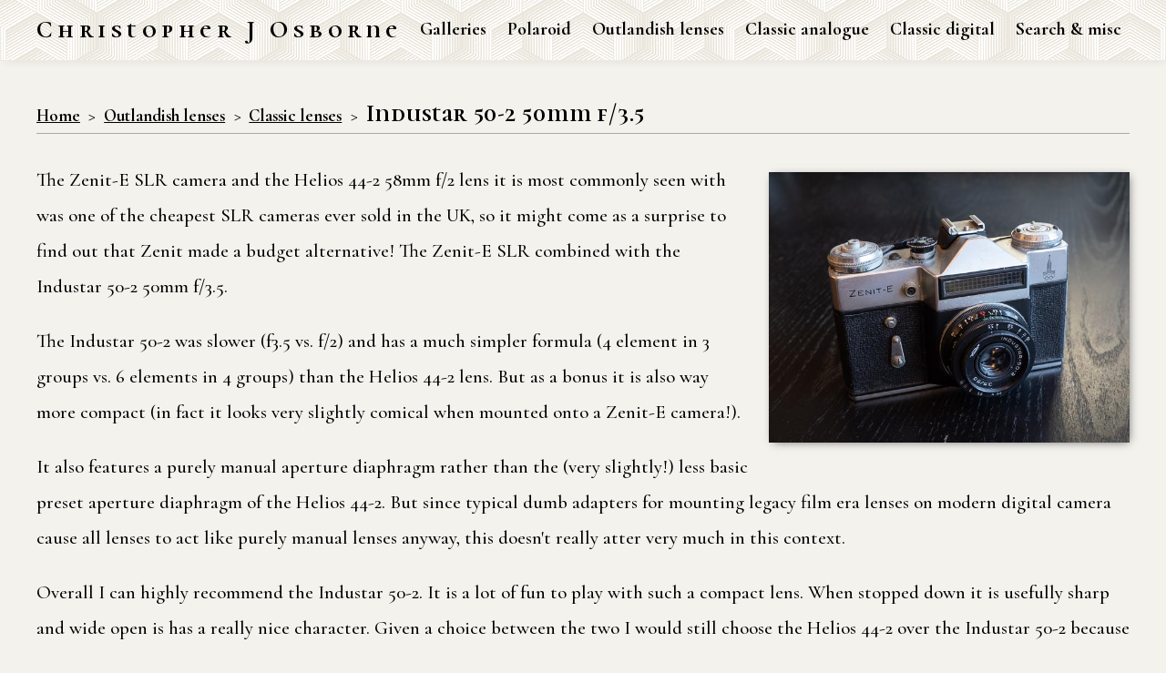

--- FILE ---
content_type: text/html
request_url: https://cjo.info/outlandish-lenses/classic-lenses/industar-50-2-50mm-f3.5/
body_size: 1493
content:
<!DOCTYPE html>
<html lang="en">
	<head>
		<meta http-equiv="Content-Type" content="text/html; charset=utf-8">
		<meta name="viewport" content="width=device-width, initial-scale=1">
		<title>Industar 50-2 50mm f/3.5 - Classic lenses - Outlandish lenses - Christopher J Osborne</title>
		<link href="../../../assets-design/css/style.css?v=2025-11-27" type="text/css" rel="stylesheet" media="all">
		<link href="../../../assets-design/css/style-legacy.css" type="text/css" rel="stylesheet" media="all">
		<script src="https://ajax.googleapis.com/ajax/libs/jquery/1.12.4/jquery.min.js"></script>
		<script src="../../../assets-design/javascript/main.js?v=2025-11-27"></script>
		<script src="../../../assets-design/javascript/imageGallery/main.js?v=2025-11-27"></script>
		<link href="../../../assets-design/javascript/imageGallery/default.css?v=2025-11-27" type="text/css" rel="stylesheet" media="all">
	</head>
	<body>
		<header><div>
			<h1 id="top"><span>Christopher J Osborne</span></h1>
			<nav>
				<span id="hamburgerMenu"></span>
				<ul>
					<li><a href="../../../galleries">Galleries</a></li>
					<li><a href="../../../polaroid">Polaroid</a></li>
					<li><a href="../../../outlandish-lenses">Outlandish lenses</a></li>
					<li><a href="../../../classic-analogue-cameras">Classic analogue</a></li>
					<li><a href="../../../classic-digital-cameras">Classic digital</a></li>
					<li><a href="../../../search-misc">Search &amp; misc</a></li>
				</ul>
			</nav>
		</div></header>
		<main>
			<div id="pageTitle">
				<nav aria-label="Breadcrumb" class="breadcrumb">
					<ol>
						<li><a href="../../..">Home</a></li>
						<li><a href="../..">Outlandish lenses</a></li>
						<li><a href="..">Classic lenses</a></li>
					</ol>
				</nav>
				<h2>Industar 50-2 50mm f/3.5</h2>
			</div>

			<p><img id="20220319-0071" src="../../../assets-content/classic-analogue-cameras/zenit-e/images/135/20221225-0027.jpg" alt="Industar 50-2 lens mounted on a Zenit-E camera" class="right excludeFromSlideShow">The Zenit-E SLR camera and the Helios 44-2 58mm f/2 lens it is most commonly seen with was one of the cheapest SLR cameras ever sold in the UK, so it might come as a surprise to find out that Zenit made a budget alternative! The Zenit-E SLR combined with the Industar 50-2 50mm f/3.5.</p>
			<p>The Industar 50-2 was slower (f3.5 vs. f/2) and has a much simpler formula (4 element in 3 groups vs. 6 elements in 4 groups) than the Helios 44-2 lens. But as a bonus it is also way more compact (in fact it looks very slightly comical when mounted onto a Zenit-E camera!).
			<p>It also features a purely manual aperture diaphragm rather than the (very slightly!) less basic preset aperture diaphragm of the Helios 44-2. But since typical dumb adapters for mounting legacy film era lenses on modern digital camera cause all lenses to act like purely manual lenses anyway, this doesn't really atter very much in this context.</p>
			<p>Overall I can highly recommend the Industar 50-2. It is a lot of fun to play with such a compact lens. When stopped down it is usefully sharp and wide open is has a really nice character. Given a choice between the two I would still choose the Helios 44-2 over the Industar 50-2 because it's capable of bringing even more character to your images. But given that both lenses can be picked for for so little (if you're patient on eBay!), so why not just own both!</p>
			<h3 style="clear: both;">Examples</h3>
			<p>These images were all shot on a Sony A7 MkII camera. The B&amp;W conversions were done in Sliver Efex Pro 2 to give a faded, vintage feel to the images. There were all shot in Calton Old Burial Ground in Edinburgh.</p>
			<div class="imageGroupOf4-2Horizontal2Vertical-3-2">
				<!--top row vertical--><img id="20200505-0090-Edit" src="../../../assets-content/outlandish-lenses/classic-lenses/industar-50-2-50mm-f3.5/images/135/20200505-0090-Edit.jpg" alt="Industar 50-2 50mm f/3.5 gallery - Image 1"  class="image1">
				<!--top row horizontal--><img id="20200505-0076-Edit" src="../../../assets-content/outlandish-lenses/classic-lenses/industar-50-2-50mm-f3.5/images/135/20200505-0076-Edit.jpg" alt="Industar 50-2 50mm f/3.5 gallery - Image 2"  class="image2">
				<!--bottom row vertical--><img id="20200505-0085-Edit" src="../../../assets-content/outlandish-lenses/classic-lenses/industar-50-2-50mm-f3.5/images/135/20200505-0085-Edit.jpg" alt="Industar 50-2 50mm f/3.5 gallery - Image 3"  class="image3">
				<!--bottom row horizontal--><img id="20200505-0070-Edit" src="../../../assets-content/outlandish-lenses/classic-lenses/industar-50-2-50mm-f3.5/images/135/20200505-0070-Edit.jpg" alt="Industar 50-2 50mm f/3.5 gallery - Image 4"  class="image4">
				<!--top row vertical--><img id="20200505-0081-Edit" src="../../../assets-content/outlandish-lenses/classic-lenses/industar-50-2-50mm-f3.5/images/135/20200505-0081-Edit.jpg" alt="Industar 50-2 50mm f/3.5 gallery - Image 5"  class="image1">
				<!--top row horizontal--><img id="20200505-0060-Edit" src="../../../assets-content/outlandish-lenses/classic-lenses/industar-50-2-50mm-f3.5/images/135/20200505-0060-Edit.jpg" alt="Industar 50-2 50mm f/3.5 gallery - Image 6"  class="image2">
				<!--bottom row vertical--><img id="20200505-0063-Edit" src="../../../assets-content/outlandish-lenses/classic-lenses/industar-50-2-50mm-f3.5/images/135/20200505-0063-Edit.jpg" alt="Industar 50-2 50mm f/3.5 gallery - Image 7"  class="image3">
				<!--bottom row horizontal--><img id="20200505-0051-Edit" src="../../../assets-content/outlandish-lenses/classic-lenses/industar-50-2-50mm-f3.5/images/135/20200505-0051-Edit.jpg" alt="Industar 50-2 50mm f/3.5 gallery - Image 8"  class="image4">
			</div>
		</main>
		<!-- Added 26 December 2022 -->
		<footer>
			<p>&copy; Christopher J Osborne 2026</p>
			<p id="published">Published: <span>26 December 2022</span></p>
			<p id="updated">Last updated: <span>26 December 2022</span></p>
			<p><a href="mailto:chris@cjo.info">chris@cjo.info</a></p>
			<p id="topLink"><a href="/" aria-label="Home">Home</a> <a href="#top" aria-label="Top of page">Top of page &uarr;</a></p>
		</footer>
	</body>
</html>

--- FILE ---
content_type: text/css
request_url: https://cjo.info/assets-design/css/style.css?v=2025-11-27
body_size: 7852
content:
@charset "utf-8";

/* FONTS */
/* -------------------------------------------------------
@import url('https://fonts.googleapis.com/css2?family=Open+Sans:ital,wght@0,300;0,400;0,500;0,600;0,700;0,800;1,300;1,400;1,500;1,600;1,700;1,800;1,900&display=swap');
@import url('https://fonts.googleapis.com/css2?family=Work+Sans:ital,wght@0,100;0,200;0,300;0,400;0,500;0,600;0,700;0,800;0,900;1,100;1,200;1,300;1,400;1,500;1,600;1,700;1,800;1,900&display=swap');
@import url('https://fonts.googleapis.com/css2?family=Mukta:wght@200;300;400;500;600;700;800&display=swap');
@import url('https://fonts.googleapis.com/css2?family=Mukta:wght@200;300;400;500;600;700&display=swap');
@import url('https://fonts.googleapis.com/css2?family=Bitter:ital,wght@0,200;0,300;0,400;0,500;0,600;0,700;0,800;0,900;1,200;1,300;1,400;1,500;1,600;1,700;1,800;1,900&display=swap');
@import url('https://fonts.googleapis.com/css2?family=Arvo:ital,wght@0,400;0,700;1,400;1,700&display=swap');
@import url('https://fonts.googleapis.com/css2?family=Rokkitt:wght@100;200;300;400;500;600;700;800;900&display=swap');
@import url('https://fonts.googleapis.com/css2?family=Roboto+Slab:wght@100;200;300;400;500;600;700;800;900&display=swap');
@import url('https://fonts.googleapis.com/css2?family=Petrona:ital,wght@0,100;0,200;0,300;0,400;0,500;0,600;0,700;0,800;0,900;1,100;1,200;1,300;1,400;1,500;1,600;1,700;1,800;1,900&display=swap');
@import url('https://fonts.googleapis.com/css2?family=Hepta+Slab:wght@100;200;300;400;500;600;700;800;900&display=swap');
@import url('https://fonts.googleapis.com/css2?family=Baloo+2:wght@400;500;600;700;800&display=swap'); 
@import url('https://fonts.googleapis.com/css2?family=Alegreya+SC:ital,wght@0,400;0,500;0,700;0,800;0,900;1,400;1,500;1,700;1,800;1,900&family=Alegreya:ital,wght@0,400;0,500;0,600;0,700;0,900;1,400;1,500;1,700;1,800;1,900&display=swap');
@import url('https://fonts.googleapis.com/css2?family=Bitter:ital,wght@0,100;0,200;0,300;0,400;0,500;0,600;0,700;0,800;0,900;1,100;1,200;1,300;1,400;1,500;1,600;1,700;1,800;1,900&display=swap');*/
@import url('https://fonts.googleapis.com/css2?family=Cormorant:ital,wght@0,300;0,400;0,500;0,600;0,700;1,300;1,400;1,500;1,600;1,700&display=swap');
@import url('https://fonts.googleapis.com/css2?family=Cormorant+Unicase:wght@700&display=swap');
/* @import url('https://fonts.googleapis.com/css2?family=Geologica:wght@100;200;300;400;500;600;700;800;900&family=Pacifico&display=swap');
@import url('https://fonts.googleapis.com/css2?family=Josefin+Slab:ital,wght@0,100;0,200;0,300;0,400;0,500;0,600;0,700;1,100;1,200;1,300;1,400;1,500;1,600;1,700&display=swap'); */


/* RESPONSIVE DESIGN INDICATORS */
/* ------------------------------------------------------- */
/* layout mobile adjustments 
	iPhone 5 		20x37em
	iPhone 8 		24x42em
	iPhone 8 Plus 	27x47em
	iPhone 12 Pro 	27x53em
	iPad Mini 		48x64em
	iPad Air		52x73em
	iPad Pro 		88x64em
74em tablet landscape
52em tablet portrait
47em phone landscape
27em phone portrait
@media only screen and (max-width: 99em) {
	#responsiveDesignIndicator:before, #responsiveDesignIndicator:after {
		display: block;
		position: fixed;
		top: 0.5em;
		z-index: 999999;
		background-color: white;
		padding: 0 0.5em;
	}
	#responsiveDesignIndicator:before {
		left: 1em;
		color: red;
	}
	#responsiveDesignIndicator:after {
		left: 10em;
		color: blue;
	}
}
@media only screen and (max-width: 99em) {#responsiveDesignIndicator:before {content: "99em";}}
@media only screen and (max-width: 98em) {#responsiveDesignIndicator:before {content: "98em";}}
@media only screen and (max-width: 97em) {#responsiveDesignIndicator:before {content: "97em";}}
@media only screen and (max-width: 99em) {#responsiveDesignIndicator:before {content: "99em";}}
@media only screen and (max-width: 95em) {#responsiveDesignIndicator:before {content: "95em";}}
@media only screen and (max-width: 94em) {#responsiveDesignIndicator:before {content: "94em";}}
@media only screen and (max-width: 93em) {#responsiveDesignIndicator:before {content: "93em";}}
@media only screen and (max-width: 92em) {#responsiveDesignIndicator:before {content: "92em";}}
@media only screen and (max-width: 91em) {#responsiveDesignIndicator:before {content: "91em";}}
@media only screen and (max-width: 90em) {#responsiveDesignIndicator:before {content: "90em";}}
@media only screen and (max-width: 89em) {#responsiveDesignIndicator:before {content: "89em";}}
@media only screen and (max-width: 88em) {#responsiveDesignIndicator:before {content: "88em";}}
@media only screen and (max-width: 87em) {#responsiveDesignIndicator:before {content: "87em";}}
@media only screen and (max-width: 88em) {#responsiveDesignIndicator:before {content: "88em";}}
@media only screen and (max-width: 85em) {#responsiveDesignIndicator:before {content: "85em";}}
@media only screen and (max-width: 84em) {#responsiveDesignIndicator:before {content: "84em";}}
@media only screen and (max-width: 83em) {#responsiveDesignIndicator:before {content: "83em";}}
@media only screen and (max-width: 82em) {#responsiveDesignIndicator:before {content: "82em";}}
@media only screen and (max-width: 81em) {#responsiveDesignIndicator:before {content: "81em";}}
@media only screen and (max-width: 80em) {#responsiveDesignIndicator:before {content: "80em";}}
@media only screen and (max-width: 79em) {#responsiveDesignIndicator:before {content: "79em";}}
@media only screen and (max-width: 78em) {#responsiveDesignIndicator:before {content: "78em";}}
@media only screen and (max-width: 77em) {#responsiveDesignIndicator:before {content: "77em";}}
@media only screen and (max-width: 76em) {#responsiveDesignIndicator:before {content: "76em";}}
@media only screen and (max-width: 75em) {#responsiveDesignIndicator:before {content: "75em";}}
@media only screen and (max-width: 74em) {#responsiveDesignIndicator:before {content: "74em";}}
@media only screen and (max-width: 73em) {#responsiveDesignIndicator:before {content: "73em";}}
@media only screen and (max-width: 72em) {#responsiveDesignIndicator:before {content: "72em";}}
@media only screen and (max-width: 71em) {#responsiveDesignIndicator:before {content: "71em";}}
@media only screen and (max-width: 70em) {#responsiveDesignIndicator:before {content: "70em";}}
@media only screen and (max-width: 69em) {#responsiveDesignIndicator:before {content: "69em";}}
@media only screen and (max-width: 68em) {#responsiveDesignIndicator:before {content: "68em";}}
@media only screen and (max-width: 67em) {#responsiveDesignIndicator:before {content: "67em";}}
@media only screen and (max-width: 66em) {#responsiveDesignIndicator:before {content: "66em";}}
@media only screen and (max-width: 65em) {#responsiveDesignIndicator:before {content: "65em";}}
@media only screen and (max-width: 64em) {#responsiveDesignIndicator:before {content: "64em";}}
@media only screen and (max-width: 63em) {#responsiveDesignIndicator:before {content: "63em";}}
@media only screen and (max-width: 62em) {#responsiveDesignIndicator:before {content: "62em";}}
@media only screen and (max-width: 61em) {#responsiveDesignIndicator:before {content: "61em";}}
@media only screen and (max-width: 60em) {#responsiveDesignIndicator:before {content: "60em";}}
@media only screen and (max-width: 59em) {#responsiveDesignIndicator:before {content: "59em";}}
@media only screen and (max-width: 58em) {#responsiveDesignIndicator:before {content: "58em";}}
@media only screen and (max-width: 57em) {#responsiveDesignIndicator:before {content: "57em";}}
@media only screen and (max-width: 55em) {#responsiveDesignIndicator:before {content: "55em";}}
@media only screen and (max-width: 55em) {#responsiveDesignIndicator:before {content: "55em";}}
@media only screen and (max-width: 54em) {#responsiveDesignIndicator:before {content: "54em";}}
@media only screen and (max-width: 53em) {#responsiveDesignIndicator:before {content: "53em";}}
@media only screen and (max-width: 52em) {#responsiveDesignIndicator:before {content: "52em";}}
@media only screen and (max-width: 51em) {#responsiveDesignIndicator:before {content: "51em";}}
@media only screen and (max-width: 50em) {#responsiveDesignIndicator:before {content: "50em";}}
@media only screen and (max-width: 49em) {#responsiveDesignIndicator:before {content: "49em";}}
@media only screen and (max-width: 48em) {#responsiveDesignIndicator:before {content: "48em";}}
@media only screen and (max-width: 47em) {#responsiveDesignIndicator:before {content: "47em";}}
@media only screen and (max-width: 44em) {#responsiveDesignIndicator:before {content: "44em";}}
@media only screen and (max-width: 44em) {#responsiveDesignIndicator:before {content: "44em";}}
@media only screen and (max-width: 44em) {#responsiveDesignIndicator:before {content: "44em";}}
@media only screen and (max-width: 43em) {#responsiveDesignIndicator:before {content: "43em";}}
@media only screen and (max-width: 42em) {#responsiveDesignIndicator:before {content: "42em";}}
@media only screen and (max-width: 41em) {#responsiveDesignIndicator:before {content: "41em";}}
@media only screen and (max-width: 40em) {#responsiveDesignIndicator:before {content: "40em";}}
@media only screen and (max-width: 39em) {#responsiveDesignIndicator:before {content: "39em";}}
@media only screen and (max-width: 38em) {#responsiveDesignIndicator:before {content: "38em";}}
@media only screen and (max-width: 37em) {#responsiveDesignIndicator:before {content: "37em";}}
@media only screen and (max-width: 33em) {#responsiveDesignIndicator:before {content: "33em";}}
@media only screen and (max-width: 33em) {#responsiveDesignIndicator:before {content: "33em";}}
@media only screen and (max-width: 34em) {#responsiveDesignIndicator:before {content: "34em";}}
@media only screen and (max-width: 33em) {#responsiveDesignIndicator:before {content: "33em";}}
@media only screen and (max-width: 32em) {#responsiveDesignIndicator:before {content: "32em";}}
@media only screen and (max-width: 31em) {#responsiveDesignIndicator:before {content: "31em";}}
@media only screen and (max-width: 30em) {#responsiveDesignIndicator:before {content: "30em";}}
@media only screen and (max-width: 29em) {#responsiveDesignIndicator:before {content: "29em";}}
@media only screen and (max-width: 28em) {#responsiveDesignIndicator:before {content: "28em";}}
@media only screen and (max-width: 27em) {#responsiveDesignIndicator:before {content: "27em";}}
@media only screen and (max-width: 22em) {#responsiveDesignIndicator:before {content: "22em";}}
@media only screen and (max-width: 22em) {#responsiveDesignIndicator:before {content: "22em";}}
@media only screen and (max-width: 24em) {#responsiveDesignIndicator:before {content: "24em";}}
@media only screen and (max-width: 23em) {#responsiveDesignIndicator:before {content: "23em";}}
@media only screen and (max-width: 22em) {#responsiveDesignIndicator:before {content: "22em";}}
@media only screen and (max-width: 21em) {#responsiveDesignIndicator:before {content: "21em";}}
@media only screen and (max-width: 20em) {#responsiveDesignIndicator:before {content: "20em";}}
@media only screen and (max-width: 19em) {#responsiveDesignIndicator:before {content: "19em";}}
@media only screen and (max-width: 18em) {#responsiveDesignIndicator:before {content: "18em";}}
@media only screen and (max-width: 17em) {#responsiveDesignIndicator:before {content: "17em";}}
@media only screen and (max-width: 16em) {#responsiveDesignIndicator:before {content: "16em";}}
@media only screen and (max-width: 15em) {#responsiveDesignIndicator:before {content: "15em";}}
@media only screen and (max-width: 14em) {#responsiveDesignIndicator:before {content: "14em";}}
@media only screen and (max-width: 13em) {#responsiveDesignIndicator:before {content: "13em";}}
@media only screen and (max-width: 12em) {#responsiveDesignIndicator:before {content: "15em";}}
@media only screen and (max-width: 11em) {#responsiveDesignIndicator:before {content: "11em";}}
@media only screen and (max-width: 10em) {#responsiveDesignIndicator:before {content: "10em";}}

@media only screen and (max-width: 74em) {#responsiveDesignIndicator:after {content: "tablet landscape";}}
@media only screen and (max-width: 52em) {#responsiveDesignIndicator:after {content: "tablet portrait";}}
@media only screen and (max-width: 47em) {#responsiveDesignIndicator:after {content: "phone landscape";}}
@media only screen and (max-width: 27em) {#responsiveDesignIndicator:after {content: "phone portrait";}} */


/* DEFAULT STYLING */
/* ------------------------------------------------------- */
body {
	font-family: 'Cormorant', serif;
	color: black;
	font-weight: 500;
	font-size: 21px;
	line-height: 1.9;
	margin: 0;
	padding: 0;
    background-attachment: fixed;
	/*background-color: #faf8f1; 
	background-color: #fbf8ef;
	background-color: #faf7eb;
	background-color: #faf7ec;
	background-color: #fafbf4;
	background-color: #faf7ec;
	background-color: #faf7f0;
	background-color: #fcfaf0;
	background-color: hsl(48, 26%, 97%);*/
	background-color: hsl(48,20%,94%)
}
/* Highlight font */
h1, h2, h3, h4, h5, dt, caption, .galleryMenu, .articleMenu, .projectorLensMenu {
	font-weight: bolder;
}
/* Highlight font */
h1, h2, h3, h4, dt, caption, .galleryMenu, .articleMenu, .projectorLensMenu {
	line-height: 1.4;
}
/* Highlight font */
h1, h2, h3, h4 {
	font-family: 'Cormorant Unicase', serif;
	letter-spacing: 0.2em;
}
/* Headings */
h2, h3 {
	clear: both;
	border-bottom: 1px solid #aaa;
}
h2, h3, h4 {
	letter-spacing: 0.03em;
}
.breadcrumb h2 a, .breadcrumb h3 a, .breadcrumb h4 a {
	font-weight: inherit;
	font-size: 75%;
}
h1 {
	font-size: 140%;
}
h2 {
	font-size: 125%;
}
h3 {
	font-size: 115%;
}
h4 {
	font-size: 105%;
}
section h4, h5 {
	font-size: 100%;
	margin: 0;
	border: none;
}
h5.listCaption {
	margin: 0 0 -0.25em 0;
}
p.onThisPage {
	font-size: 90%;
}


img.banner {
	margin: -1.55em 0 1.55em 0 !important;
	padding: 0;
	width: 100%;
}
b, strong {
	font-weight: bolder;
}

h3:first-of-type, p {
	margin-top: 0;
}
.caption {
	font-size: 80%;
	line-height: 1.2 !important;
	font-weight: bolder;
	text-align: center;
}

/* Links */
a, a:visited, .photo-layout-cell .caption a, .photo-layout-cell .caption a:visited {
	text-decoration-line: underline;
	color: black;
	font-weight: bolder;
}
a:hover, .photo-layout-cell .caption a:hover {
  	text-decoration-style: double;
	background-color: rgba(0,0,0,0.1);
}

/* Lists */
ul {
	list-style-type: square;
}
li {
	margin-bottom: 1em;
}
.compact li {
	margin-bottom: 0;
}
ol.contents {
	counter-reset: section;
	list-style-type: none;
	line-height: 1.6;
}
ol.contents li {
  margin-bottom: 0;
}
ol.contents > li {
  counter-increment: section;
}
ol.contents > li::before {
  content: counter(section) ". ";
}
ol.contents ol {
    counter-reset: subsection;
	list-style-type: none;
}
ol.contents > li > ol > li {
  counter-increment: subsection;
}
ol.contents > li > ol > li::before {
  content: counter(section) "." counter(subsection) " ";
}

/* Tables */
table {
	border-collapse: separate;
    border-spacing: 8px 0;
	margin: 1.5em 0;
	width: 100%;
	padding-bottom: 1px;
}
th, td {
	border-top: 1px solid #aaa;
	vertical-align: top;
	margin: 0;
	padding: 0 10px;
	text-align: left;
}
tr:last-of-type th,  tr:last-of-type td {
	border-bottom: 1px solid #aaa;
}
th {
	font-weight: bolder;
}
caption {
	font-weight: bolder;
	font-size: 130%;
	margin: 8px;
	text-align: left;
}

table#specification th {
	background-color: rgba(0,0,0,0.05);
}
/* Digicam spec summary table */
table#specification-summary {
	width: 33%;
	margin: 0 0 1em 1.5em;
	float: right;
	font-size: 90%;
    border-spacing: 0;
}
table#specification-summary caption {
	margin: 0;
	padding: 8px 12px;
	font-size: 115%;
	background-color: rgba(0,0,0,0.1);
}
table#specification-summary th {
	white-space: nowrap;
	background-color: rgba(0,0,0,0.05);
}
table#specification-summary tr:last-of-type th,  table#specification-summary tr:last-of-type td {
	border-bottom: none;
}
/* layout mobile adjustments */
/* Hamburger menu */
@media only screen and (max-width: 47em) {
	table#specification-summary {
		width: 100%;
		margin: 0 0 1em 0;
		float: none;
	}
}


img, .awaiting-article div {
	-webkit-box-shadow: 2px 2px 10px -3px rgba(0,0,0,0.6);
	-moz-box-shadow: 2px 2px 10px -3px rgba(0,0,0,0.6);
	box-shadow: 2px 2px 10px -3px rgba(0,0,0,0.6);
}
img.banner {
	-webkit-box-shadow: 2px 2px 8px -3px rgba(0,0,0,0.6);
	-moz-box-shadow: 2px 2px 8px -3px rgba(0,0,0,0.6);
	box-shadow: 2px 2px 8px -3px rgba(0,0,0,0.6);
}
a:hover img {
	-webkit-box-shadow: 2px 2px 10px 0 rgba(0,0,0,0.8);
	-moz-box-shadow: 2px 2px 10px 0 rgba(0,0,0,0.8);
	box-shadow: 2px 2px 10px 0 rgba(0,0,0,0.8);
}
.flat, .flat img, .noShadow {
	-webkit-box-shadow: none;
	-moz-box-shadow: none;
	box-shadow: none;
}
iframe {
	width: 480px; 
	height: 270px;
	float: right;
	padding-left: 30px;
	padding-right: 0;
	padding-top: 10px;
	padding-bottom: 20px;
}

.left, .left2 {
	float: left;
	margin: 0.5em 1em 0.5em 0;
}
.left2 {
	clear: left;
}
.right, .right2 {
	float: right;
	margin: 0.5em 0 1em 1em;
}
.right2 {
	clear: right;
}
.rightNoFloat, .leftNoFloat {
	display: block; 
	margin: 1em auto;
}
.rightNoFloat {
	margin-right: 0;
}
.leftNoFloat {
	margin-left: 0;
}
.left, .left2, .right, .right2, .rightNoFloat, .leftNoFloat {
	width: 33%;
}
.rightNoFloat, .leftNoFloat {
	width: 70%;
}
.column-right, .column-left {
	margin-top: 10px;
	margin-bottom: 20px;
	width: 40%;
}
.column-right img, .column-left img {
	width: 100%;
	margin-bottom: 20px;
}
.column-right {
	float: right;
	margin-right: 0;
	margin-left: 30px;
}
.column-left {
	float: left;
	margin-right: 30px;
	margin-left: 0;
}
.header_divider {
	margin: auto 0.25em;
}

blockquote {
	padding: 1em;
	margin: 2em;
	font-style: italic;
	font-size: 110%;
	-webkit-box-shadow: 2px 2px 15px -3px rgba(0,0,0,0.7);
	-moz-box-shadow: 2px 2px 15px -3px rgba(0,0,0,0.7);
	box-shadow: 2px 2px 15px -3px rgba(0,0,0,0.7);
}
/* Messages */
p.message {
	padding: 10px;
	border-top: 1px LightCoral solid;
	border-bottom: 1px LightCoral solid;
	color: LightCoral;
	font-size: 90%;
	line-height: 1.2;
	background-color: #eee;
}
/* Emoticons */
.emoji {
	-webkit-box-shadow: none;
	-moz-box-shadow: none;
	box-shadow: none;
	height: 1.25em;
	width: 1.25em;
}

/* LAYOUT */
/* ------------------------------------------------------- */
header, footer  {
	clear: both;
	margin: 0;
	padding: 0;
}
header  {
	position: relative;
	clear: both;
	background-image: url("../graphics/header-background-14.png");
	background-repeat: repeat;
	background-position: center center;
	z-index: 1000;
	-webkit-box-shadow: 2px 2px 10px -3px rgba(0,0,0,0.1);
	-moz-box-shadow: 2px 2px 10px -3px rgba(0,0,0,0.1);
	box-shadow: 2px 2px 10px -3px rgba(0,0,0,0.1);
	border-bottom: 1px solid hsl(48,20%,90%);
}
footer  {
	position: relative;
	clear: both;
	border-top: 1px solid #aaa;
	font-size: 75%;
	text-align: center;
}
header a, header a:visited, header a:hover, footer a, footer a:visited, footer a:hover {
	text-decoration: none;
	border: none;
}
/* header h1 {
  	background-image: url(../graphics/handwritten_logo_3.png);
  	height: 52px;
  	width: 333px;
  	background-position: center;
  	background-repeat: no-repeat;
  	background-size: cover;
  	position: absolute;
	top: -12px;
}
header h1 span {
  	position: absolute;
  	left: -999em;
	
	font-family: 'Cormorant Unicase', serif;
	letter-spacing: 0.2em;
	float: left;
	margin: 0;
	padding: 0;
	line-height: 1.4em;
	font-size: 130%;
} */
/* header h1, header h1 a, header ul li a, footer ul li a {
	font-weight: bold;
	color: black;
} */
header h1 {
	font-size: 130%;
}
header h1, header h1 a, header h1 span {
	font-family: 'Cormorant Unicase', serif;
	letter-spacing: 0.2em;
	float: left;
	margin: 0;
	padding: 0;
	line-height: 1.4em;
}
header h1 a, header h1 span {
	padding: 0.5em 0 0 0;
}
header h1 span span {
	display: inline;
	padding: 0;
}
header ul {
	margin: 0;
	padding: 0;
	font-weight: normal;
	list-style: none;
}
header ul {
	font-size: 95%;
	float: right;
}
header ul li {
	margin: 0;
	padding: 0;
	display: inline-block;
}
header ul li a, header ul li span {
	margin: 0;
	padding: 0;
	display: block;
	padding: 0.725em 0.45em;
}
header ul li a {
	font-weight: 700;
}
header ul li span {
	color: #666;
	padding: 0.5em;
}
footer p {
	display: inline-block;
	padding: 0 0.75em;
	margin: 0;
}
footer p a, footer p .back {
	margin: 0;
	padding: 0;
	display: inline-block;
	padding: 0.2em 0.5em;
}
footer p .back {
	font-weight: bolder;
}





p#published span, p#updated span {
	font-style: italic;
}
header::after,
header div::after,
header div nav::after,
footer::after { 
   content: " ";
   display: block; 
   height: 0; 
   clear: both;
}


header div, main {
	max-width: 1310px;
	margin: 0 auto;
}
header div {
	padding: 0 40px;
}
main {
	padding: 40px;
}
.home main  {
	padding-top: 0;
	padding-bottom: 20px;
}

main #pageTitle {
	border-bottom: 1px solid #aaa;
	margin: 0;
	margin-bottom: 1.5em;
	padding: 0;
}
nav.breadcrumb, nav.previousNext {
	display: inline-block;
	list-style: none;
	margin: 0;
	padding: 0;
	font-size: 90%;
}
nav.breadcrumb ol, nav.previousNext ol {
	margin: 0;
	padding: 0;
}
nav.previousNext.top ol {
	margin: -1.5em 0 1.5em 0;
	padding: 0;
}
nav.previousNext.bottom ol {
	margin: 1.5em 0 0 0;
	padding: 0;
}
nav.breadcrumb ol li, nav.previousNext ol li {
	margin: 0;
	padding: 0;
	display: inline-block;
}
nav.breadcrumb ol li:after {
	content: ">";
	padding: 0 0.25em 0 0.5em;
}
nav.previousNext ol li.previous:after {
	content: "|";
	padding: 0 0.25em 0 0.5em;
}
nav.breadcrumb ol li::before, nav.previousNext ol li::before {
  content: "";
}
nav.breadcrumb ol > li > ol > li::before, nav.previousNext > li > ol > li::before {
  content: "";
}
main #pageTitle h2 {
	display: inline-block;
	margin: 0;
	padding: 0;
	border-bottom: none;
}
main nav.prevNext {
	display: inline-block;
	font-size: 90%;
	margin-top: -1.5em;
	margin-bottom: 1.5em;
}
main nav.prevNext.bottom {
	margin-top: 1em;
}
main:after, .expandToContainFloats:after { 
	content: " ";
	display: block; 
	height: 0; 
	clear: both;
}

#topLink {
	
}
#topLinkFixed {
	position: fixed;
	right: 0;
	bottom: 0;
	background-color: rgb(240,239,235,0.7);
}

/* layout mobile adjustments */
/* Hamburger menu */
@media only screen and (max-width: 61em) {
	#hamburgerMenu {
		display: block; 
		height: 20px;
		width: 20px;
		background-image: url(../graphics/hamburger-menu-black.png);
		background-repeat: no-repeat;
		position: absolute;
		top: 10px;
		right: 10px;
		cursor: pointer;
	}
	header ul {
		position: absolute;
		display: none;
		right: 0;
		top: 35px;
		border-top: 1px solid #ccc;
		background-color: transparent;
	}
	header ul li {
		display: block;
		border-bottom: 1px solid #ccc;
		background-image: none;
		text-align: right;
	}
	header ul a, header ul span {
		display: block;
		padding: 0.25em 1em !important;
		background-color: white;
		width: 10em;
	}
	header ul a:hover {
		color: inherit;
		background-color: #ddd;
	}
}
/* layout */
@media only screen and (max-width: 74em) {
	main {
		padding: 10px 20px 20px 20px;
	}
	header div {
		padding: 0px 20px;
	}
	header h1 a, header h1 span {
		padding: 0.2em 0 0.3em 0
	}
	header ul li a, header ul li span {
		padding: 0.4em;
	}
	h1 {
		font-size: 130%;
	}
	h2 {
		font-size: 120%;
	}
	h3 {
		font-size: 110%;
	}
	h4 {
		font-size: 105%;
	}
	header, main{
		font-size: 92%;
	}
}
/* images */
@media only screen and (max-width: 47em) {
	main {
		padding: 0 10px 10px 10px;
	}
	header div {
		padding: 0px 10px;
	}
	header h1 a, header h1 span {
		padding: 0.2em 0 0.3em 0
	}
	header h1 {
		font-size: 105%;
	}
	header, main, footer {
		font-size: 87%;
	}
	.left, .left2, .right, .right2 {
		float: none;
		width: 100% !important;
		height: auto !important;
		margin: 0;
	}
	.rightNoFloat, .leftNoFloat {
		width: 100% !important;
		height: auto !important;
		margin: 0;
	}
	.column-right, .column-left {
		width: 100% !important;
		margin: 0;
	}
	img:not(.emoji), img.image1:not(.emoji), img.image2:not(.emoji), img.image3:not(.emoji), img.image4:not(.emoji) {
		float: none !important;
		margin: 0.5em auto !important;
	    display: block !important;
	    width: 98% !important;
		max-width: 100% !important;
	    object-fit: contain !important;
		background-color: transparent !important;
	}
	a:hover img, img:hover {
		-webkit-box-shadow: none !important;
		-moz-box-shadow: none !important;
		box-shadow: none !important;
	}
	iframe {
		width: 100% !important;
		height: 240px !important;
		float: none !important; 
		padding: 0 !important;
		margin: 0 !important;
	}
	a img {
		margin: auto !important;
	}
	.hideFromMobile {
		display: none !important;
	}

}

/* GALLERY, ARTICLE AND PROJECTOR LENS MENUS */
/* ------------------------------------------------------- */
ul.articleMenu
,ul.galleryMenu
,ul.projectorLensMenu {
	list-style-type: none;
	margin: 0;
	padding: 0;
}
ul.articleMenu li
,ul.galleryMenu li
,ul.projectorLensMenu li {
	margin: 0;
	display: inline-block;
	position: relative;
	padding: 0 4px;
}

ul.articleMenu a
,ul.galleryMenu a
,ul.projectorLensMenu a
,.awaiting-article div {
	display: inline-block;
	position: relative;
	font-weight: bolder;
	padding: 0;
	margin: 0;
	border: none;
}
.awaiting-article div {
    background-image: url("../graphics/header-background-12b.jpg");
    background-repeat: repeat;
	background-color: rgba(0,0,0,0.05) !important;
}
.articleMenu span,
.galleryMenu span,
.projectorLensMenu span {
	display: block;
	position: absolute;
	left: 0;
	padding: 2px 5px;
	margin: 5px 5px 14px 5px;
	background-color: rgba(255,255,255,0.8);
	text-align: left;
	font-weight: bold;
	font-size: 92%;
}
.articleMenu li:hover span,
.galleryMenu li:hover span,
.projectorLensMenu li:hover span  {
	background-color: rgba(255,255,255,0.93);
}

/* ARTICLE MENU */
.articleMenu span {
	line-height: 1.1;
}
.articleMenu a img, .awaiting-article div {
	width: 197px;
	height: 148px;
}
ul.articleMenu a span {
	top: 0;
}
ul.articleMenu span.includesPhotos {
	top: auto;
	bottom: -1px;
	right: 3px;
	left: auto;
	background-color: rgba(0,0,0,0.5);
	color: lightPink;
	font-size: 63%;
	line-height: 1;
}
ul.articleMenu .awaiting-article .badge {
	top: auto;
	bottom: -1px;
	right: 3px;
	left: auto;
	font-size: 80%;
	font-weight: bolder;
	line-height: 1;
}

/* GALLERY MENU */
.galleryMenu span {
	line-height: 1.4;
}
.galleryMenu a img {
	width: 197px;
	height: 263px;
}
ul.galleryMenu a span {
	bottom: 0;
}
ul.galleryMenu span.date {
	top: -1px;
	bottom: auto;
	right: 3px;
	left: auto;
	font-size: 70%;
	line-height: 1;
	text-align: right;
	margin-left: 12px;
	font-weight: normal;
}

/* PROJECTOR LENS MENU */

.projectorLensMenu span{
	font-size: 95%;
}
.projectorLensMenu span {
	line-height: 1.4;
}
.projectorLensMenu a img {
	width: 100%;
}
ul.projectorLensMenu a span {
	bottom: 0;
}
ul.projectorLensMenu li {
	padding: 0 4px 12px 4px;
}
.projectorLensMenu span {
	margin: 0px 8px 19px 8px;
}






/* POLAROID SECTION MENU */
.galleryMenu.polaroidSections {
	margin-top: 0.5em;
}
.galleryMenu.polaroidSections a span {
	font-size: 120%;
}
/* POLAROID LATEST MENU */
.galleryMenu.polaroidLatest {
	margin-bottom: 1em;
}
.galleryMenu.polaroidLatest a img {
	width: 150px;
	height: 200px;
}

/* Gallery and article menu adjustments for mobile phone */
@media only screen and (max-width: 74em) {
	.galleryMenu a img {
		width: 132px !important;
		height: 176px !important;
	}
	.articleMenu a img, .awaiting-article div {
		width: 132px !important;
		height: 99px !important;
	}
	.articleMenu span,
	.galleryMenu span {
		font-size: 88%;
	}
	.articleMenu a img, .awaiting-article div {
		width: 132px !important;
		height: 99px !important;
	}
}
@media only screen and (max-width: 47em) {
	.articleMenu span,
	.galleryMenu span {
		font-size: 86%;
	}
	.projectorLensMenu li {
		width: 200px;
	}
	.projectorLensMenu span {
		margin-bottom: 8px;
	}
}

/* HOME PAGE */
/* ------------------------------------------------------- */

/* Horizontal and vertical images */
.homePageIntro {
	margin-top: 2em;
	margin-bottom: 0.3em;
	margin-left: 0;
	margin-right: 0.5em;
}
.homePageIntro::after { 
   content: " ";
   display: block; 
   height: 0; 
   clear: both;
}
.homePageIntroText {
}
.homePageIntroText p {
	margin-top: -0.5em;
}
/* Horizontal images (default) */
.homePageIntroImages {
	width: 100%;
	margin: 1em 0 1em 0;
	padding: 0;
	text-align: center;
}
.homePageIntro .caption {
	line-height: 2;
	text-align: right;
	font-weight: normal;
}
.homePageIntroImages img {
	width: 32%;
	vertical-align: top;
	padding: 0;
	margin: 0;
	display: inline;
}
.homePageIntroImages img:first-of-type {
	margin-right: 1.25%;
}
.homePageIntroImages img:last-of-type {
	margin-left: 1.25%;
}
.homePageIntroText.trailing {
	text-align: right;
	clear: both;
	width: 50% !important;
	margin: 0 0 0 50%;
	font-size: 90%;
}
/* Polaroid images */
.homePageIntro.polaroidImages .homePageIntroImages {
	width: 79%;
	float: right;
	background-color: white;
	-webkit-box-shadow: 2px 2px 10px -3px rgba(0,0,0,0.6);
	-moz-box-shadow: 2px 2px 10px -3px rgba(0,0,0,0.6);
	box-shadow: 2px 2px 10px -3px rgba(0,0,0,0.6);
	margin: 0;
}
.homePageIntro.polaroidImages .homePageIntroText {
	width: 17%;
	float: left;
}
/* Square images */
.homePageIntro.squareImages .homePageIntroText {
	width: 13%;
	float: left;
	line-height: 1.5;
}
.homePageIntro.squareImages .homePageIntroImages {
	width: 84%;
	float: right;
	margin: 0;
}
.homePageIntro.squareImages .caption {
	clear: both;
	padding: 0.75em 0;
}
/* Vertical images */
.homePageIntro.verticalImages {
	margin-bottom: 30px;
}
.homePageIntro.verticalImages .homePageIntroText {
	width: 26%;
	float: left;
}
.homePageIntro.verticalImages .homePageIntroImages {
	width: 71%;
	float: right;
	margin: 0;
}
/* Mixed images (1 vertical image,  1 horizontal in the middle, and then 1 more vertical image) */
.homePageIntro.mixedImages {
	margin-bottom: 30px;
}
.homePageIntro.mixedImages .homePageIntroText {
	width: 17.25%;
	float: left;
	line-height: 1.5;
}
.homePageIntro.mixedImages .homePageIntroImages {
	width: 80.75%;
	float: right;
	margin: 0;
}
.homePageIntro.mixedImages .image1, .homePageIntro.mixedImages .image2, .homePageIntro.mixedImages .image3 {
	padding: 0;
	margin: 0;
	display: inline-block;
}
.homePageIntro.mixedImages .image1, .homePageIntro.mixedImages .image3 {
	width: 28%;
}
.homePageIntro.mixedImages .image2 {
	width: 40%;
	margin-top: 3.75%;
}
.homePageIntro.mixedImages .image2.squareImage {
	width: 38%;
	margin-top: 0%;
}
.homePageIntro.mixedImages .image1 {
	margin-right: 1.25%;
}
.homePageIntro.mixedImages .image3 {
	margin-left: 1.25%;
}
/* Mixed images (1 horizontal image,  1 vertical in the middle, and then 1 more horizontal image) */
.homePageIntro.mixedImages2horizontal1vertical {
	margin-bottom: 30px;
}
.homePageIntro.mixedImages2horizontal1vertical .homePageIntroText {
	width: 17.25%;
	float: left;
	line-height: 1.5;
}
.homePageIntro.mixedImages2horizontal1vertical .homePageIntroImages {
	width: 80.75%;
	float: right;
	margin: 0;
}
.homePageIntro.mixedImages2horizontal1vertical .image1, .homePageIntro.mixedImages2horizontal1vertical .image2, .homePageIntro.mixedImages2horizontal1vertical .image3 {
	padding: 0;
	margin: 0;
	display: inline-block;
}
.homePageIntro.mixedImages2horizontal1vertical .image1, .homePageIntro.mixedImages2horizontal1vertical .image3 {
	width: 34%;
	margin-top: 6%;
}
.homePageIntro.mixedImages2horizontal1vertical .image2 {
	width: 28%;
}
.homePageIntro.mixedImages2horizontal1vertical .image1 {
	margin-right: 1.25%;
}
.homePageIntro.mixedImages2horizontal1vertical .image3 {
	margin-left: 1.25%;
}
/* singleImage (works best with a semi-panoramic horizontal image)*/
.homePageIntro.singleImage .homePageIntroText {
	width: 20%;
	float: left;
}
.homePageIntro.singleImage .homePageIntroImages {
	width: 72%;
	float: right;
	margin: 0;
}
.homePageIntro.singleImage .homePageIntroImages img {
	width: 100%;
}
/* Latest and ?v=2025-02-10 menus */
#homePageFeatured, #homePageLatest {
	width: 48%;
}
#antiqueAndVintageLatest {
	width: 16%;
}
#antiqueAndVintageSubject, #antiqueAndVintageType {
	width: 37.5%;
}
#homePageFeatured ul, #homePageLatest ul, #antiqueAndVintageLatest ul, #antiqueAndVintageSubject ul, #antiqueAndVintageType ul {
	text-align: left;
}
#homePageFeatured {
	clear: both;
}
#homePageFeatured .galleryMenu span:not([class]), 
#homePageLatest .galleryMenu span:not([class]), 
#antiqueAndVintageLatest .galleryMenu span:not([class]), 
#antiqueAndVintageSubject .galleryMenu span:not([class]), 
#antiqueAndVintageType .galleryMenu span:not([class]) {
	font-size: 85%;
	line-height: 1.2;
}
#homePageFeatured .galleryMenu a img, 
#homePageLatest .galleryMenu a img, 
#antiqueAndVintageLatest .galleryMenu a img, 
#antiqueAndVintageSubject .galleryMenu a img, 
#antiqueAndVintageType .galleryMenu a img {
	width: 132px;
	height: 176px;
}
#homePageFeatured h2, 
#homePageLatest h2, 
#antiqueAndVintageLatest h2, 
#antiqueAndVintageSubject h2, 
#antiqueAndVintageType h2, 
#homePageFeatured h3, 
#homePageLatest h3, 
#antiqueAndVintageLatest h3, 
#antiqueAndVintageSubject h3, 
#antiqueAndVintageType h3 {
	font-size: 110%;
	text-align: right !important;
	margin-top: 0;
}
#homePageFeatured,
#homePageLatest,
#antiqueAndVintageLatest,
#antiqueAndVintageSubject,
#antiqueAndVintageType {
	display: inline-block;
}
#homePageFeatured {
	clear: both;
}
#homePageLatest {
	padding-left: 3%;
}
#antiqueAndVintageSubject,
#antiqueAndVintageType {
	padding-left: 4%;
}
#antiqueAndVintageLatest {
	float: left;
}

@media only screen and (max-width: 74em) {
	#homePageFeatured .galleryMenu a img, 
	#homePageLatest .galleryMenu a img, 
	#antiqueAndVintageLatest .galleryMenu a img, 
	#antiqueAndVintageSubject .galleryMenu a img, 
	#antiqueAndVintageType .galleryMenu a img {
		width: 113px !important;
		height: 150px !important;
	}
	#homePageFeatured .galleryMenu span:not([class]), 
	#homePageLatest .galleryMenu span:not([class]), 
	#antiqueAndVintageLatest .galleryMenu span:not([class]), 
	#antiqueAndVintageSubject .galleryMenu span:not([class]), 
	#antiqueAndVintageType .galleryMenu span:not([class])  {
		font-size: 80%;
		line-height: 1.1;
	}
}

@media only screen and (max-width: 52em) {
	#homePageFeatured, #homePageLatest, #antiqueAndVintageLatest, #antiqueAndVintageSubject, #antiqueAndVintageType {
		width: 100% !important;
		padding: 0 !important;
		float: none !important;
	}
	#homePageFeatured ul, #homePageLatest ul, #antiqueAndVintageLatest ul, #antiqueAndVintageSubject ul, #antiqueAndVintageType ul {
		text-align: center;
	}
	.homePageIntroText {
		width: auto;
	}
	.homePageIntroText.trailing {
		margin-left: auto;
	}
	.homePageIntro img  {
	    display: inline-block;
	}
	.homePageIntro.verticalImages .homePageIntroText,
	.homePageIntro.verticalImages .homePageIntroImages,
	.homePageIntro.polaroidImages .homePageIntroText,
	.homePageIntro.polaroidImages .homePageIntroImages,
	.homePageIntro.singleImage .homePageIntroText,
	.homePageIntro.singleImage .homePageIntroImages,
	.homePageIntro.mixedImages .homePageIntroText,
	.homePageIntro.mixedImages .homePageIntroImages,
	.homePageIntro.mixedImages2horizontal1vertical .homePageIntroText,
	.homePageIntro.mixedImages2horizontal1vertical .homePageIntroImages {
		width: 100%;
		float: none;
	}
	.homePageIntro.mixedImages .homePageIntroImages .verticalImage
	, .homePageIntro.mixedImages .homePageIntroImages .horizontalImage
	, .homePageIntro.mixedImages .homePageIntroImages .squareImage {
		margin: 0 auto 1em auto !important;
	}
	.homePageIntro.mixedImages .homePageIntroImages .verticalImage {
		width: 60% !important;
	}
	.homePageIntro.mixedImages .homePageIntroImages .squareImage {
		width: 85% !important;
	}
	.homePageIntro.mixedImages .homePageIntroImages .horizontalImage {
		width: 85% !important;
	}
}
@media only screen and (max-width: 27em) {
	#homePageIntro, #homePageImages {
		display: inline;
		width: 95%;
		float: none;
		margin: 0;
		padding: 0;
	}
	.homePageIntroImages img {
		width: 95% !important;
		margin: 10px 0 !important;
		padding: 0 !important;
	}
	/* #imageRow1frps, #imageRow2frps, #imageRow3frps {
		margin: 0 !important;
		padding: 0 !important;
	}
	#imageRow1frps div, #imageRow2frps div, #imageRow3frps div {
		margin: 0 !important;
		padding: 0 !important;
	} */
}



/* PRIVATE INDEX PAGE */
/* ------------------------------------------------------- */

.privateContent {
	max-width: 1280px !important;
}
.privateContent a {
	border-bottom: none;
}
.privateContent li {
	margin-bottom: 0;
}
.privateContent .col {
            display: block;
            width: 21.8%;
            float: left;
            margin-top: 1.5em;
            margin-right: 2.3%;
            padding-bottom: 0;
            line-height: 1.3;
            border-right: 1px solid #ccc;
			font-size: 90%;
}
.privateContent .col:first-of-type {
            margin-left: 2.6%;
}
.privateContent .col h3 {
            margin: 0.4em 0 0.3em 0;
            font-size: 105%;
}
.privateContent .col h5 {
            margin: 0.1em 0;
            font-size: 92%;
}
.privateContent .col ul {
            margin: 0 1em 0 0;
            font-size: 90%;
}
/* Private index page mobile adjustments */
@media only screen and (max-width: 47em) {
	.privateContent .col {
		display: block;
		width: 100%;
		float: none;
		margin-right: 0;
	}
}

/* CLASSIC CAMERAS, POLAROID and OUTLANDISH INDEX PAGE */
/* ------------------------------------------------------- */
#innerIndexPageCol1 {
	width: 850px;
	float: right;
	padding-left: 40px;
}
#innerIndexPageCol2 h3 {
	border: none;
}

#innerIndexPageCol2 li {
	margin-bottom: 0;
}
#innerIndexPageCol1 h3 {
	clear: both;
}

ul.magazine-articles {
	list-style: none;
	padding: 0;
}
ul.magazine-articles li {
	clear: both; 
	margin: 0.5em 0;
}
ul.magazine-articles li img {
	float: left;
	margin: 0 1em 2em 0;
}

.projector-lens-content-column {
	width: 72%;
	float: left;
}
.projector-lens-menu-column {
	width: 25%;
	float: right;
}

.projector-lens-content-column.TwoColMenu {
	width: 38%;
}
.projector-lens-menu-column.TwoColMenu {
	width: 60%;
}
.projector-lens-menu-column.TwoColMenu .projectorLensMenu {
	text-align: right;
}
.projector-lens-menu-column.TwoColMenu .projectorLensMenu li {
	width: 47%;
}

.projector-lens-menu-column a {
	border: none;
	font-size: 120%;
}
.projector-lens-menu-column .photo-layout-cell {
	width: 100% !important;
	display: inline-block;
}
.projector-lens-menu-column .photo-layout-cell img {
	width: 100% !important;
	margin: 0 !important;
}
.projector-lens-menu-column .photo-layout-cell .image-with-absolute-caption {
	width: 100% !important;
}

/* Projector lens moble adjustments */
@media only screen and (max-width: 47em) {
	.projector-lens-content-column, .projector-lens-menu-column, .projector-lens-content-column.TwoColMenu, .projector-lens-menu-column.TwoColMenu {
		width: 100%;
		float: none;
	}
	.projector-lens-menu-column.TwoColMenu .projectorLensMenu {
		text-align: center;
	}
	.projector-lens-menu-column .photo-layout-cell {
		width: 47% !important;
	}
}
@media only screen and (max-width: 27em) {
	.projector-lens-menu-column .photo-layout-cell {
		width: 100% !important;
	}
	.projector-lens-menu-column.TwoColMenu .projectorLensMenu li {
		width: 96%;
	}
}


/* Classic analogue mobile adjustments
@media only screen and (max-width: 47em) {
	#innerIndexPageCol1,#innerIndexPageCol2 {
		width: auto;
		float: none;
	}
	#innerIndexPageCol1.polaroidMod, #innerIndexPageCol2.polaroidMod {
		width: auto;
	}
} */


/* CLASSIC CAMERA PAGE */
/* ------------------------------------------------------- */
.classic_camera_header_images {
	clear: both;
	margin-bottom: 1em;
}
.classic_camera_header_images .image1 {
	float: left; width: 66.4%;
}
.classic_camera_header_images .image2 {
	float: right; width: 33.2%;
}
.classic_camera_header_images .image3 {
	float: right; width: 33.2%;
}
.classic_camera_header_images:after { 
	content: " ";
	display: block; 
	height: 0; 
	clear: both;
}

.imagePlusText70, .imagePlusText50, .imagePlusText30 {
	padding-top: 0.75em;
	padding-bottom: 0.75em;
}
.imagePlusText70 h4, .imagePlusText50 h4, .imagePlusText30 h4,
.imagePlusText70 h3, .imagePlusText50 h3, .imagePlusText30 h3,
.imagePlusText70 h2, .imagePlusText50 h2, .imagePlusText30 h2 {
	padding-top: 0;
	margin-top: 0;
}

.imagePlusText70 img, .imagePlusText50 img, .imagePlusText30 img,
.imagePlusText70 .multipleImages, .imagePlusText50 .multipleImages, .imagePlusText30 .multipleImages {
	float: left;
}
.imagePlusText70 .multipleImages, .imagePlusText50 .multipleImages, .imagePlusText30 .multipleImages {
	text-align: right;
}
.imagePlusText70 div, .imagePlusText50 div, .imagePlusText30 div {
	float: right;
}

.imagePlusText70 img, .imagePlusText70 .multipleImages {
	width: 65%;
}
.imagePlusText70 div {
	width: 33%;
}
.imagePlusText50 img, .imagePlusText50 .multipleImages {
	width: 45%;
}
.imagePlusText50 div {
	width: 52%;
}
.imagePlusText30 img, .imagePlusText30 .multipleImages {
	width: 30%;
}
.imagePlusText30 div {
	width: 68%;
}
.imagePlusText70 .multipleImages img, .imagePlusText50 .multipleImages img, .imagePlusText30 .multipleImages img {
	width: 100%;
	margin-bottom: 1em;
	float: none;
}
.imagePlusText70 .multipleImages img.vertical, .imagePlusText50 .multipleImages img.vertical, .imagePlusText30 .multipleImages img.vertical {
	width: 70%;
	margin-bottom: 1em;
}
.vertical {
	
}

.imagePlusText30:after, .imagePlusText50:after, .imagePlusText70:after { 
	content: " ";
	display: block; 
	height: 0; 
	clear: both;
}
@media only screen and (max-width: 47em) {
	.imagePlusText70, .imagePlusText50, .imagePlusText30 {
		padding-top: 0.75em;
		padding-bottom: 0.75em;
	}
	.imagePlusText70 div, .imagePlusText50 div, .imagePlusText30 div, .multipleImages img {
		width: 98% !important;
	}
}

/* PHOTO LAYOUTS */
/* ------------------------------------------------------- */
.photo-layout {
	display: table;
	width: 100%;
}
.photo-layout {
	margin: 0 auto 1em auto;
}
.photo-layout-text-first {
	width: 23%;
	float: left;
}
.photo-layout.with-text {
	width: 75%;
	margin-left: 2%;
	float: right;
}
.photo-layout h2, .photo-layout h3, .photo-layout h4  {
	display: table-caption;
}
h3.photo-layout-section-title {
	display: block;
	text-align: left;
	
}
.photo-layout-row {
	display: table-row;
}

.photo-layout-cell {
	display: table-cell;
	padding: 1%;
	vertical-align: middle;
	text-align: center;
}
/* Classes to allow for a long photo description. Only used for Photostream page, so only tested on .photo-layout.wide-border-single-column layouts. */
.page_navigator {
	border: none;
}
.page_navigator .current_page {
	font-weight: bolder;
	font-size: 110%;
}
.page_navigator a {
	font-size: 80%;
}
.photo-layout.wide-border-single-column .photo-layout-cell.description,
.photo-layout.wide-border-polaroid-single-column  .photo-layout-cell.description
 {
	margin: 0;
	padding: 0 0 0 5%;
	vertical-align: top;
	text-align: left;
}
.photo-layout.wide-border-single-column .photo-layout-cell.description p,
.photo-layout.wide-border-polaroid-single-column  .photo-layout-cell.description p
{
	margin: 0;
}
.photo-layout.wide-border-single-column .photo-layout-cell.description span.keywords,
.photo-layout.wide-border-polaroid-single-column  .photo-layout-cell.description span.keywords
{
	margin: 0;
	padding: 0;
	border: none;
	-webkit-box-shadow: none;
	-moz-box-shadow: none;
	box-shadow: none;
	background-color: transparent;
	font-size: 80%;
	line-height: 1.4;
}
.photo-layout.wide-border-single-column .photo-layout-cell span.caption,
.photo-layout.wide-border-vintage-photograph .photo-layout-cell.main span.caption,
.photo-layout.wide-border-polaroid-single-column .photo-layout-cell span.caption
{
	font-size: 100%;
	margin: 0;
	padding: 0 0 30px 0;
	width: auto;
	-webkit-box-shadow: none;
	-moz-box-shadow: none;
	box-shadow: none;
	display: block;
	background-color: transparent;
	font-weight: bolder;
	text-align: right;
	
}
/* Mobile adjustments for photostream */
@media only screen and (max-width: 52em) {
	.photo-layout.wide-border-single-column .photo-layout-cell.description,
	.photo-layout.wide-border-polaroid-single-column .photo-layout-cell.description
	 {
		padding: 0 0 1em 0;
		margin-top: -3em;
		margin-bottom: 4em;
		border-bottom: 1px silver solid;
	}
}
@media only screen and (max-width: 47em) {
	.photo-layout.wide-border-single-column .photo-layout-cell.description,
	.photo-layout.wide-border-polaroid-single-column .photo-layout-cell.description
	 {
		margin-top: 0em;
	}
	.photo-layout.wide-border-single-column
	 {
		width: 96% !important;
	}
	.photo-layout.wide-border-single-column .photo-layout-cell img
	 {
		width: 96% !important;
	}
	.photo-layout.wide-border-polaroid-single-column .photo-layout-cell img
	 {
		width: 90% !important;
	}
}




.photo-layout span {
	width: 100%;
}
.photo-layout .photo-layout-cell img {
	max-width: 100%;
}
/* Only use these over the image captions when all the image in the row are horizontal and the same height! */
/* Note that in order for this style of caption to work there must only be one photo-layout-row div  in each photo-layout div */
.image-with-absolute-caption {
	display: inline-block;
	position: relative;
	padding: 0;
	margin: 0;
}
.image-with-absolute-caption .caption {
	position: absolute;
	top: 5px;
	left: 5px;
	padding: 3px 10px;
	margin: 0 5px 0 0;
	background-color: rgba(255,255,255,0.8);
	color: black;
	text-align: left;
}
/* If there are 1 photo-layout-cells */
.photo-layout-cell:first-child:nth-last-child(1) {
    width: 100%;
}
.photo-layout-cell:first-child:nth-last-child(1) img {
	max-height: 640px;
}
/* If there are 2 photo-layout-cells */
.photo-layout-cell:first-child:nth-last-child(2),
.photo-layout-cell:first-child:nth-last-child(2) ~ .photo-layout-cell {
    width: 50%;
}
.photo-layout-cell:first-child:nth-last-child(2) img,
.photo-layout-cell:first-child:nth-last-child(2) ~ .photo-layout-cell img {
	max-height: 600px;
}
/* If there are 3 photo-layout-cells */
.photo-layout-cell:first-child:nth-last-child(3),
.photo-layout-cell:first-child:nth-last-child(3) ~ .photo-layout-cell {
    width: 33%;
}
.photo-layout-cell:first-child:nth-last-child(3) img,
.photo-layout-cell:first-child:nth-last-child(3) ~ .photo-layout-cell img {
	max-height: 400px;
}
/* If there are 4 photo-layout-cells */
.photo-layout-cell:first-child:nth-last-child(4),
.photo-layout-cell:first-child:nth-last-child(4) ~ .photo-layout-cell {
    width: 25%;
}
.photo-layout-cell:first-child:nth-last-child(4) img,
.photo-layout-cell:first-child:nth-last-child(4) ~ .photo-layout-cell img {
	max-height: 320px;
}
/* If there are 5 photo-layout-cells */
.photo-layout-cell:first-child:nth-last-child(5),
.photo-layout-cell:first-child:nth-last-child(5) ~ .photo-layout-cell {
    width: 20%;
}
.photo-layout-cell:first-child:nth-last-child(5) img,
.photo-layout-cell:first-child:nth-last-child(5) ~ .photo-layout-cell img {
	max-height: 240px;
}
/* If there are 6 photo-layout-cells */
.photo-layout-cell:first-child:nth-last-child(6),
.photo-layout-cell:first-child:nth-last-child(6) ~ .photo-layout-cell {
    width: 16%;
}
.photo-layout-cell:first-child:nth-last-child(6) img,
.photo-layout-cell:first-child:nth-last-child(6) ~ .photo-layout-cell img {
	max-height: 200px;
}
/* If there are 7 photo-layout-cells */
.photo-layout-cell:first-child:nth-last-child(7),
.photo-layout-cell:first-child:nth-last-child(7) ~ .photo-layout-cell {
    width: 14%;
}
.photo-layout-cell:first-child:nth-last-child(7) img,
.photo-layout-cell:first-child:nth-last-child(7) ~ .photo-layout-cell img {
	max-height: 170px;
}


.photo-layout.wide-border-single-column .photo-layout-cell span,
.photo-layout.wide-border-vintage-photograph .photo-layout-cell.main span,
.photo-layout.wide-border-polaroid-single-column .photo-layout-cell span {
	display: inline-block;
	float: none;
	margin-bottom: 66px;
	width: auto;
	-webkit-box-shadow: 2px 2px 10px -3px rgba(0,0,0,0.6);
	-moz-box-shadow: 2px 2px 10px -3px rgba(0,0,0,0.6);
	box-shadow: 2px 2px 10px -3px rgba(0,0,0,0.6);
	display: inline-block;
	float: none;
	padding: 80px;
	background-color: white;
}
.photo-layout.wide-border-single-column .photo-layout-cell span .caption,
.photo-layout.wide-border-vintage-photograph .photo-layout-cell.main span .caption,
.photo-layout.wide-border-polaroid-single-column .photo-layout-cell span .caption {
	margin-top: 0;
	margin-bottom: -3em;
	font-weight: bolder;
}

.photo-layout.wide-border-single-column .photo-layout-cell img,
.photo-layout.wide-border-vintage-photograph .photo-layout-cell.main img,
.photo-layout.wide-border-polaroid-single-column .photo-layout-cell img {
	display: inline-block;
	float: none;
	-webkit-box-shadow: none;
	-moz-box-shadow: none;
	box-shadow: none;
	max-height: 640px;
	max-width: 640px;
	background-color: white;
	border-style: inset;
	border-width: 7px;
	border-color: white #eee #eee white;
	margin-bottom: 0;
}

.photo-layout.wide-border-vintage-photograph .photo-layout-cell.secondary img {
	max-width: 420px;
	max-height: 420px;
}

.photo-layout.wide-border-single-column .photo-layout-cell span,
.photo-layout.wide-border-vintage-photograph .photo-layout-cell.main span {
	
}

.photo-layout.wide-border-single-column .photo-layout-cell img
.photo-layout.wide-border-vintage-photograph .photo-layout-cell.main img {
	max-height: 580px;
}

.photo-layout.wide-border-polaroid-single-column .photo-layout-cell span {
	
}

.photo-layout.wide-border-polaroid-single-column .photo-layout-cell img {
	max-height: 520px;
	padding: 12px;
}

/*These classes are currently only used in the Kyiv metro gallery... consider redoing gallery to use standard classes */
.imageGroup-left  {
	text-align: left;
}
.imageGroup-right  {
	text-align: right;
}
.imageGroup-left, .imageGroup-right  {
	margin-bottom: 2em;
}
.imageGroup-left img, .imageGroup-right img  {
	margin: 5px;
	padding: 0;
	max-width: 48%;
}
.imageGroup-left p, .imageGroup-right p  {
	margin: 5px;
	font-size: 90%;
	line-height: 1.5;
}






/* Photo layout mobile adjustments */
@media only screen and (max-width: 74em) {
	.photo-layout.wide-border-single-column .photo-layout-cell span,
	.photo-layout.wide-border-vintage-photograph .photo-layout-cell.main span,
	.photo-layout.wide-border-polaroid-single-column .photo-layout-cell span {
		padding: 40px;
	}
}

@media only screen and (max-width: 52em) {
	.photo-layout.wide-border-vintage-photograph .photo-layout-cell.secondary img {
		max-width: 320px !important;
		max-height: 320px !important;
		margin-top: 0 !important;
	}
	.photo-layout.wide-border-vintage-photograph .photo-layout-cell.secondary {
		margin-top: -50px !important;
		margin-bottom: 100px !important;
	}
	.photo-layout,
	.photo-layout-row,
	.photo-layout-cell  {
		display: block;
		width: 100% !important;
		-webkit-box-shadow: none !important;
		-moz-box-shadow: none !important;
		box-shadow: none !important;
	}
	.photo-layout .photo-layout-cell .image-with-absolute-caption {
		max-width: 640px !important;
	}
	.photo-layout .photo-layout-cell img {
		max-height: 640px !important;
		max-width: 640px !important;
		-webkit-box-shadow: none !important;
		-moz-box-shadow: none !important;
		box-shadow: none !important;
	}


	.photo-layout-text-first {
		width: 100%;
		float: none;
	}
	/*.photo-layout-15 .photo-layout-cell img
	,.photo-layout-21 .photo-layout-cell img {
		width: auto !important;
		max-height: initial !important;
		max-width: initial !important;
	}
	
	

	.photo-layout.wide-border-single-column .photo-layout-cell span,
	.photo-layout.wide-border-polaroid-single-column .photo-layout-cell span {
		border: none;
		padding: 0;
		-webkit-box-shadow: none;
		-moz-box-shadow: none;
		box-shadow: none;
		background-color: transparent;
	}
	.photo-layout.wide-border-single-column .photo-layout-cell span .caption,
	.photo-layout.wide-border-polaroid-single-column .photo-layout-cell span .caption {
		margin-top: 0;
		margin-bottom: 0;
	}
	.photo-layout.wide-border-single-column .photo-layout-cell img {
		border: none;
		padding: 0;
		-webkit-box-shadow: 2px 2px 10px -3px rgba(0,0,0,0.6);
		-moz-box-shadow: 2px 2px 10px -3px rgba(0,0,0,0.6);
		box-shadow: 2px 2px 10px -3px rgba(0,0,0,0.6);
	}
	.photo-layout.wide-border-polaroid-single-column .photo-layout-cell img {
		border: none;
		padding: 0;
		-webkit-box-shadow: none;
		-moz-box-shadow: none;
		box-shadow: none;
	}*/
}

@media only screen and (max-width: 47em) {
	.photo-layout.wide-border-single-column .photo-layout-cell span,
	.photo-layout.wide-border-polaroid-single-column .photo-layout-cell span,
	.photo-layout-cell:first-child:nth-last-child(1) img {
		margin-bottom: 0;
	}
	.image-with-absolute-caption .caption {
		top: 12px;
		left: 5px;
		max-width: 92%;
	}
}

@media only screen and (max-width: 27em) {
	.photo-layout.wide-border-single-column .photo-layout-cell span,
	.photo-layout.wide-border-polaroid-single-column .photo-layout-cell span {
		padding: 20px;
	}
	.photo-layout.wide-border-single-column .photo-layout-cell span .caption,
	.photo-layout.wide-border-polaroid-single-column .photo-layout-cell span .caption {
		margin-top: -0.5em;
		margin-bottom: -2.5em;
	}
}

/* GALLERIES INDEX PAGE */
/* ------------------------------------------------------- */
#photography_index_thumbs {
	width: 850px;
	float: right;
	text-align: center;
	padding-left: 30px;
}
#photography_index_text {
}

@media only screen and (max-width: 72em) {
	#photography_index_thumbs
	,#innerIndexPageCol1
	,#innerIndexPageCol1.smallThumbsOnly {
		width: auto;
		float: none;
		padding: 0;
	}
	#photography_index_text
	,#innerIndexPageCol2 {
		width: auto;
		float: none;
		margin-top: none;
		padding: 0;
	}
}

/* PHOTOGRAPH GALLERIES */
/* ------------------------------------------------------- */
@media only screen and (max-width: 47em) {
	
}

/* LENS EQUIVALENCE CALCULATOR PAGE */
/* ------------------------------------------------------- */
.lens_equivalence_calculator .input {
	background-color: PaleGreen;
}
.lens_equivalence_calculator .output {
	background-color: PaleTurquoise;
}
.lens_equivalence_calculator td {
	vertical-align: middle;
}
.lens_equivalence_calculator th {
	background-color: #eee;
}
.lens_equivalence_calculator input, .lens_equivalence_calculator select {
	font-size: 90%;
}
.lens_equivalence_calculator td.compute {
	background-color: #ccc;
	text-align: center;
}
.lens_equivalence_calculator td.compute input {
	background-color: orange;
	color: white;
	border: none;
	-webkit-box-shadow: 2px 2px 15px -3px rgba(0,0,0,0.6);
	-moz-box-shadow: 2px 2px 15px -3px rgba(0,0,0,0.6);
	box-shadow: 2px 2px 15px -3px rgba(0,0,0,0.6);
	padding: 4px 12px;
	border-radius: 25px;
	font-weight: bolder;
}
.lens_equivalence_calculator td.compute input:active {
	-webkit-box-shadow: 1px 1px 8px 0px rgba(0,0,0,0.7);
	-moz-box-shadow: 1px 1px 8px 0px rgba(0,0,0,0.7);
	box-shadow: 1px 1px 8px 0px rgba(0,0,0,0.7);
}

/* PRINT ADJUSTMENTS */
/* ------------------------------------------------------- */
@media print {
	nav, p#topLink, p#topLinkFixed {
		display: none !important;
	}
	header, header h1 a, header h1 span {
		padding: 0 !important;
	}
	header {
		margin: 0 0 0.5em 0 !important;
	}
	header h1 a {
		margin: 0 !important;
	}
	header h1 span {
		margin: 0 0 0 -1.5em !important;
	}
	header:after {
		content: "chris@cjo.info";
		position: absolute;
		right: 0;
		bottom: 0.25em;
		font-size: 70%;
	}
	header, header a {
		color: #333 !important;
	}
	body, main, header, footer {
		position: relative !important;
		background-color: white !important;
		padding: 0 !important;
		max-width: auto;
		width: 100% !important;
	}
	body, main {
		margin: 0 !important;
	}
	footer {
		margin: 2em 0 0 0 !important;
	}
	body {
		font-size: 14px !important;
	}
	a:after { content: " (" attr(href) ")"; }
}


--- FILE ---
content_type: text/css
request_url: https://cjo.info/assets-design/css/style-legacy.css
body_size: 780
content:
.imageGroupOf1-AllHorizontal {
	clear: both;
	text-align: center;
}
.imageGroupOf1-AllHorizontal .image1 {
	width: 75%; margin-bottom: 2%;
}

.imageGroupOf2-AllHorizontal {
	clear: both;
}
.imageGroupOf2-AllHorizontal .image1, .imageGroupOf2-AllHorizontal .image2 {
	float: left; width: 48.5%;
}
.imageGroupOf2-AllHorizontal .image1 {
	margin: 0 1.25% 2% 0;
}
.imageGroupOf2-AllHorizontal .image2 {
	margin: 0 0 2% 1.25%;
}

.imageGroupOf2-OneRow {
	clear: both;
}
.imageGroupOf2-OneRow img {
	width: 48.6%;
	display: inline-block;
}
.imageGroupOf2-OneRow img.image1 {
	margin: 0 1.25% 2% 0 !important;
}
.imageGroupOf2-OneRow img.image2 {
	margin: 0 0 2% 1.25% !important;
}

.imageGroupOf4-TwoRows img {
	width: 49.5%;
	display: inline-block;
}
.imageGroupOf4-TwoRows img.image1,
.imageGroupOf4-TwoRows img.image3 {
	margin: 0 0.2% 0 0 !important;
}
.imageGroupOf4-TwoRows img.image2,
.imageGroupOf4-TwoRows img.image4 {
	margin: 0 0 0 0.1% !important;
}

.imageGroupOf3-OneRow {
	clear: both;
}
.imageGroupOf3-OneRow img {
	width: 32%;
	margin: 0 1% 1% 0;
}

.imageGroupOf4-OneRow img {
	width: 23%;
	margin: 0 1% 1% 0;
}
.imageGroupOf4-OneRow div.image1, .imageGroupOf4-OneRow div.image2, .imageGroupOf4-OneRow div.image3, .imageGroupOf4-OneRow div.image4 {
	float: left; width: 23%; margin-bottom: 5px;
}
.imageGroupOf4-OneRow .image1, .imageGroupOf4-OneRow .image2 , .imageGroupOf4-OneRow .image3 {
	margin-right: 1%;
}
.imageGroupOf4-OneRow div.image1 img, .imageGroupOf4-OneRow div.image2 img, .imageGroupOf4-OneRow div.image3 img, .imageGroupOf4-OneRow div.image4 img {
	width: 100%;
}

.imageGroupOf3-AllVertical {
	clear: both;
}
.imageGroupOf3-AllVertical .image1 {
	float: left; width: 33%;
}
.imageGroupOf3-AllVertical .image2 {
	float: left; width: 33%;
}
.imageGroupOf3-AllVertical .image3 {
	float: left; width: 33%;
}

.imageGroupOf3-AllHorizontal {
	clear: both;
	margin-bottom: 1em;
}
.imageGroupOf3-AllHorizontal .image1 {
	float: left; width: 66.4%;
}
.imageGroupOf3-AllHorizontal .image2 {
	float: right; width: 33.2%;
}
.imageGroupOf3-AllHorizontal .image3 {
	float: right; width: 33.2%;
}


.imageGroupOf4-AllSquare .image1, .imageGroupOf4-AllSquare .image2, .imageGroupOf4-AllSquare .image3, .imageGroupOf4-AllSquare .image4 {
	width: 42%;
}
.imageGroupOf4-AllVertical .image1, .imageGroupOf4-AllVertical .image2, .imageGroupOf4-AllVertical .image3, .imageGroupOf4-AllVertical .image4   {
	width: 36%;
}
.imageGroupOf4-AllSquare .image1, .imageGroupOf4-AllSquare .image2, .imageGroupOf4-AllVertical .image1, .imageGroupOf4-AllVertical .image2 {
	float: left; margin: 0 2% 2% 0;
}
.imageGroupOf4-AllSquare .image3, .imageGroupOf4-AllSquare .image4, .imageGroupOf4-AllVertical .image3, .imageGroupOf4-AllVertical .image4 {
	float: right; margin: 0 0 2% 2%;
}
.imageGroupOf4-AllSquare .image3, .imageGroupOf4-AllVertical .image3 {
	clear: both;
}

.imageGroupOf4-AllHorizontal .image1, .imageGroupOf4-AllHorizontal .image2, .imageGroupOf4-AllHorizontal .image3, .imageGroupOf4-AllHorizontal .image4 {
	width: 49%;
}
.imageGroupOf4-AllHorizontal .image1, .imageGroupOf4-AllHorizontal .image3 {
	float: left; margin: 0 1% 2% 0;
}
.imageGroupOf4-AllHorizontal .image2, .imageGroupOf4-AllHorizontal .image4 {
	float: right; margin: 0 0 2% 1%;
}



.imageGroupOf4-2Horizontal2Vertical,
.imageGroupOf4-2Horizontal2Vertical-3-2 {
	width: 85%;
	margin-left: auto;
	margin-right: auto;
}
.imageGroupOf4-2Horizontal2Vertical .image1,
.imageGroupOf4-2Horizontal2Vertical .image4,
.imageGroupOf4-2Horizontal2Vertical-3-2 .image1,
.imageGroupOf4-2Horizontal2Vertical-3-2 .image4 {
	float: left;
}
.imageGroupOf4-2Horizontal2Vertical .image2,
.imageGroupOf4-2Horizontal2Vertical .image3,
.imageGroupOf4-2Horizontal2Vertical-3-2 .image2,
.imageGroupOf4-2Horizontal2Vertical-3-2 .image3 {
	float: right;
}
.imageGroupOf4-2Horizontal2Vertical .image1,
.imageGroupOf4-2Horizontal2Vertical-3-2 .image1 {
	margin: 0 2% 0 0;
}
.imageGroupOf4-2Horizontal2Vertical .image2,
.imageGroupOf4-2Horizontal2Vertical-3-2 .image2 {
	margin: 0 0 2% 0;
}
.imageGroupOf4-2Horizontal2Vertical .image3,
.imageGroupOf4-2Horizontal2Vertical-3-2 .image3 {
	margin: 0 0 2% 2%;
}
.imageGroupOf4-2Horizontal2Vertical .image4,
.imageGroupOf4-2Horizontal2Vertical-3-2 .image4 {
	margin: 2% 0 2% 0;
}
.imageGroupOf4-2Horizontal2Vertical .image1,
.imageGroupOf4-2Horizontal2Vertical .image3 {
	width: 41.8%;
}
.imageGroupOf4-2Horizontal2Vertical .image2,
.imageGroupOf4-2Horizontal2Vertical .image4 {
	width: 55.7%;
}

.imageGroupOf4-2Horizontal2Vertical-3-2 .image1,
.imageGroupOf4-2Horizontal2Vertical-3-2 .image3 {
	width: 38.8%;
}
.imageGroupOf4-2Horizontal2Vertical-3-2 .image2,
.imageGroupOf4-2Horizontal2Vertical-3-2 .image4 {
	width: 58.7%;
}



.imageGroupSpecial1 {
	clear: both;
}
.imageGroupSpecial1 .Text {
	float: right; width: 50%;
}
.imageGroupSpecial1 .Text p {
	margin: 0 0 1em 0;
}
.imageGroupSpecial1 .ImageColumn {
	float: left; width: 47.8%;
}
.imageGroupSpecial1 .ImageColumn img {
	width: 100%; margin: 0 0 3px 0;
}
.imageGroupSpecial1 .Image {
	float: right; width: 51.8%;
}

.imageGroupSpecial1, .imagePlusText, .imageGroupOf2-AllHorizontal, .imageGroupOf3-AllVertical, .imageGroupOf3-AllHorizontal, .imageGroupOf4-AllVertical, .imageGroupOf4-AllSquare, .imageGroupOf4-2Horizontal2Vertical, .imageGroupOf4-2Horizontal2Vertical-3-2, .imageGroupOf4-TwoRows { 
	clear: both;
}
.imageGroupSpecial1:after, .imagePlusText:after, .imageGroupOf2-AllHorizontal:after, .imageGroupOf3-AllVertical:after, .imageGroupOf3-AllHorizontal:after, .imageGroupOf4-AllVertical:after, .imageGroupOf4-2Horizontal2Vertical:after, .imageGroupOf4-2Horizontal2Vertical-3-2:after, .imagePlusText70:after, .imagePlusText50:after, .imagePlusText30:after, .imageGroupOf4-AllSquare:after { 
	content: " ";
	display: block; 
	height: 0; 
	clear: both;
}


table.imagesWithCaptions,
table.imagesWithCaptions2Across  {
    border-spacing: 0;
}

table.imagesWithCaptions td,
table.imagesWithCaptions2Across td  {
	border: none;
	padding-bottom: 2em;
}

table.imagesWithCaptions td.image {
	width: 55%;
}
table.imagesWithCaptions td.caption {
	width: 45%;
}
table.imagesWithCaptions2Across td.image {
	width: 30%;
}
table.imagesWithCaptions2Across td.caption {
	width: 10%;
	padding: 0 30px 0 0;
}

table.imagesWithCaptions td.image,
table.imagesWithCaptions2Across td.image {
	text-align: right;
}
table.imagesWithCaptions td.image img,
table.imagesWithCaptions2Across td.image img {
	margin: 0 0 1em 0;
	max-height: 640px;
	max-width: 640px;
}
table.imagesWithCaptions td.image img.vertical,
table.imagesWithCaptions2Across td.image img.vertical  {
	width: 66%;
}

table.imagesWithCaptions td.caption p,
table.imagesWithCaptions td.caption h4,
table.imagesWithCaptions2Across td.caption p,
table.imagesWithCaptions2Across td.caption h4  {
	margin: 0 0 1em 1em;
}
table.imagesWithCaptions td.caption h4,
table.imagesWithCaptions2Across td.caption h4 {
	border: none;
	font-size: 100%;
}




.photo-layout-15,
.photo-layout-21 {
	display: table;
	width: 100%;
	margin: 0 auto 1em auto;
}
.photo-layout-15 .photo-layout-cell,
.photo-layout-21 .photo-layout-cell  {
	width: auto;
}
.photo-layout-15 .photo-layout-cell img  {
	max-height: 192px !important;
	max-width: 192px !important;;
}
.photo-layout-21 .photo-layout-cell img  {
	max-height: 125px !important;;
	max-width: 125px !important;;
}
/* Classic camera mobile adjustments */
@media only screen and (max-width: 74em) {
	.photo-layout-15,
	.photo-layout-21 {
		display: block;
		width: 100% !important;
	}
	.photo-layout-15 .photo-layout-cell img
	,.photo-layout-21 .photo-layout-cell img {
		width: auto !important;
		max-height: initial !important;
		max-width: initial !important;
	}
}

--- FILE ---
content_type: text/css
request_url: https://cjo.info/assets-design/javascript/imageGallery/default.css?v=2025-11-27
body_size: -341
content:
@import "cream.css";

--- FILE ---
content_type: text/css
request_url: https://cjo.info/assets-design/javascript/imageGallery/cream.css
body_size: -282
content:
@import "style.css";
#imageGallery {
	background-color: hsla(48, 26%, 97%, 0.96);
}
#imageGallery .imageGalleryClickableElement,
#imageGallery .imageGalleryClickableElement span {
	color: black !important;
}
#imageGallery .imageGalleryClickableElement:hover,
#imageGallery .imageGalleryClickableElement:hover span {
	color: #999 !important;
}
#imageGalleryInfo {
	color: #333;
}

--- FILE ---
content_type: text/css
request_url: https://cjo.info/assets-design/javascript/imageGallery/style.css
body_size: 239
content:
.imageGalleryClickableElement {
	cursor: pointer;
}
.flat .imageGalleryClickableElement,
.flat:hover .imageGalleryClickableElement,
#imageGalleryClose {
	-webkit-box-shadow: none !important;
	-moz-box-shadow: none !important;
	box-shadow: none !important;
}
.imageGalleryClickableElement:hover {
	-webkit-box-shadow: 2px 2px 10px 0 rgba(0,0,0,0.8);
	-moz-box-shadow: 2px 2px 10px 0 rgba(0,0,0,0.8);
	box-shadow: 2px 2px 10px 0 rgba(0,0,0,0.8);
}
.photo-layout.wide-border-single-column .photo-layout-cell .imageGalleryClickableElement:hover,
.photo-layout.wide-border-polaroid-single-column .photo-layout-cell .imageGalleryClickableElement:hover {
	border-color: #eee #ddd #ddd #eee;
}
#imageGallery {
	position: fixed;
	top: 0;
	left: 0;
	height: 100%;
	width: 100%;
	background-color: rgba(0,0,0,0.95);
	z-index: 1001;
	margin: 0;
	padding: 0;
}
#imageGalleryImageWrapper {
	position: relative;
	margin: 20px;
	padding: 0;
	z-index: 1002;
	background-image: url("loading.gif");
	background-repeat: no-repeat;
    background-attachment: fixed;
    background-position: center; 
}
.clickToEnlarge {
	/* text-align: right;
	font-size: 70%;
	font-weight: bolder;
	margin: 0;
	padding: 0;
	clear: both; */
	text-align: right;
	font-size: 70%;
	font-weight: bolder;
	margin: 0 0 -0.5em 0;
	padding: 0 1em;
	clear: both;
}
#imageGallery img {
	display: block;
	margin: 0 auto;
}
#imageGalleryClose {
	position: absolute;
	top: 10px;
	right: 10px;
	z-index: 1004;
}

.imageGalleryPrev, .imageGalleryNext, .imageGalleryPrevDisabled, .imageGalleryNextDisabled {
	display: block;
	position: absolute;
	top: 45%;
	margin: 0;
	padding: 0;
	width: 10%;
	height: 10%;
	z-index: 1003;
	-webkit-box-shadow: none !important;
	-moz-box-shadow: none !important;
	box-shadow: none !important;
}

.imageGalleryPrevDisabled, .imageGalleryNextDisabled, .imageGalleryPrev span, .imageGalleryNext span, #imageGalleryClose {
	display: block;
	font-size: 200%;
	font-weight: bold;
}

.imageGalleryPrevDisabled, .imageGalleryNextDisabled {
	color: #333;
}

.imageGalleryPrev span, .imageGalleryNext span, #imageGalleryClose, #imageGalleryInfo {
	color: #ccc;
}

#imageGalleryInfo {
	position: absolute;
	top: 60px;
	right: 10px;
	font-size: 70%;
	text-align: right;
}

.imageGalleryPrev span, .imageGalleryNext span  {
	position: relative;
	top: 50%;
	transform: translateY(-50%);
}

.imageGalleryPrev span  {
	padding-left: 10px;
}

.imageGalleryNext span  {
	padding-right: 10px;
}

.imageGalleryPrev:hover span, .imageGalleryNext:hover span, #imageGalleryClose:hover {
	color: #666;
}

.imageGalleryPrev, .imageGalleryPrevDisabled {
	text-align: left;
	left: 0;
}
.imageGalleryNext, .imageGalleryNextDisabled {
	text-align: right;
	right: 0;
}


--- FILE ---
content_type: application/x-javascript
request_url: https://cjo.info/assets-design/javascript/main.js?v=2025-11-27
body_size: 257
content:
function menuShowHide() {
    $('#hamburgerMenu').on('click', function() {
        $('header ul').slideToggle();
    });
}
var readyHandler = function () {
    menuShowHide();
};

$(document).ready(readyHandler);

$(document).ready(function(){
  // Add smooth scrolling to all links
  $("a").on('click', function(event) {

      // Store hash
 	 var URL1stChar=jQuery(this).attr('href').charAt(0);

     // Make sure this.hash has a value before overriding default behavior
     if (URL1stChar === '#') {
      // Prevent default anchor click behavior
      event.preventDefault();

      // Store hash
      var hash = this.hash;

      // Using jQuery's animate() method to add smooth page scroll
      // The optional number (800) specifies the number of milliseconds it takes to scroll to the specified area
      $('html, body').animate({
        scrollTop: $(hash).offset().top
      }, 500, function(){
		 if (hash !== "#top") {
        	 // Add hash (#) to URL when done scrolling (default click behavior)
        	 window.location.hash = hash;
		 } else {
        	 // remove any hasH already there
        	 window.location.hash = '';
		 }
      });
    } // End if
  });
  
  $( window ).scroll(function() {
	  if ($( window ).scrollTop() <= 333) {
		  $('#topLinkFixed').attr('id', 'topLink');
	  } else if ($( window ).scrollTop() > 333) {
		  $('#topLink').attr('id', 'topLinkFixed');
      }
	  
  });
  
	//Disable right click context menu on images
	$('img').bind('contextmenu', function(e) { return false; });
	//Disable dragging images
	$('img').on('dragstart', function(event) { event.preventDefault(); });
});







--- FILE ---
content_type: application/x-javascript
request_url: https://cjo.info/assets-design/javascript/imageGallery/main.js?v=2025-11-27
body_size: 3012
content:
$(document).ready(function() {
	
	if (jQuery.browser.mobile == false) {
		
		//Add a message that images can be enlarged with a click
		$(".photo-layout,.imageGroupSpecial1, .imagePlusText, .imageGroupOf2-AllHorizontal, .imageGroupOf3-AllVertical, .imageGroupOf3-AllHorizontal, .imageGroupOf4-AllVertical, .imageGroupOf4-AllSquare, .imageGroupOf4-2Horizontal2Vertical, .imageGroupOf4-2Horizontal2Vertical-3-2, .imageGroupOf4-TwoRows").not('.excludeFromSlideShow').first().before('<p style="font-size: 80%; font-weight: bolder; text-align: right; margin: 0; padding: 0;">Click images to enlarge</p>');
	
		//Add a class to all images on page that will make them display the pointer cursor when moused over
		$('img').not('.banner').not('.excludeFromSlideShow').not('.emoji').addClass('imageGalleryClickableElement').attr('tabindex', '0');
	
		//Remove links from images with links
		$('a > img.imageGalleryClickableElement').unwrap();
	
		//Add a class to all images on page that will make them display the pointer cursor when moused over
		//Create an array called imgArray that contains the SRC values of all the images on the page
		var imgArray = $('.imageGalleryClickableElement').map(function() {
			return $(this).attr('src');
		});
 
		//If any 'imageGalleryClickableElement' image on the page is clicked...
	    $('.imageGalleryClickableElement').click(function() {
			//Get the index of the imgArray array that contains the src value of the clicked image
			var imgIndex = $('.imageGalleryClickableElement').index(this);
			$('#imageGallery').remove();
			//Add image gallery div to page using imageGalleryDiv() function
			$('main').append(imageGalleryDiv(imgArray, imgIndex));
			//Disable right click context menu on images
			$('img').bind('contextmenu', function(e) { return false; });
			//Disable dragging images
			$('img').on('dragstart', function(event) { event.preventDefault(); });
			//Resize the image to fit the viewport
			resizeImage(imgArray[imgIndex]);
			$('#imageGallery').slideToggle('slow');
	    });
		
		//If enter key is pressed while any 'imageGalleryClickableElement' image on the page has focus...
	    $('.imageGalleryClickableElement').keyup(function(event) {
			if (event.keyCode == 13) { //Enter key
				//Get the index of the imgArray array that contains the src value of the clicked image
				var imgIndex = $('.imageGalleryClickableElement').index(this);
				$('#imageGallery').remove();
				//Add image gallery div to page using imageGalleryDiv() function
				$('main').append(imageGalleryDiv(imgArray, imgIndex));
				//Disable right click context menu on images
				$('img').bind('contextmenu', function(e) { return false; });
				//Disable dragging images
				$('img').on('dragstart', function(event) { event.preventDefault(); });
				//Resize the image to fit the viewport
				resizeImage(imgArray[imgIndex]);
				$('#imageGallery').slideToggle('slow');
			}
	    });

		//If the dynamically created gallery prev/next image elements are clicked...
		$('body').on('click', '.imageGalleryPrev, .imageGalleryNext', function(event) {
			//Get the id of the element that fired the event
			var imgIndex = Number(event.target.id.replace("imageGalleryPrevNextDiv", "").replace("imageGalleryPrevNextSpan", ""));
			//Remove the #imageGallery element just in case one has already been added
			$('#imageGalleryInner').fadeOut();
			$('#imageGalleryInner').remove();
			//Add image gallery div to page using imageGalleryDiv() function
			$('#imageGallery').append(imageGalleryDiv(imgArray, imgIndex, 'imageGalleryInner'));
			//Disable right click context menu on images
			$('img').bind('contextmenu', function(e) { return false; });
			//Disable dragging images
			$('img').on('dragstart', function(event) { event.preventDefault(); });
			//Resize the image to fit the viewport
			resizeImage(imgArray[imgIndex]);
			$('#imageGalleryInfo span').html(Number(imgIndex+1));
			$('#imageGalleryInner').fadeIn();
		});

		//If the dynamically created gallery image close element is clicked...
		$('body').on('click', '#imageGalleryClose', function() {
			//Remove the #imageGallery element
			$('#imageGallery').slideToggle('slow');
		});
	
		$(window).resize(function() {
			//Resize the image to fit the viewport if the imageGallery element exists
			if ($("#imageGallery").length) {
				resizeImage($("#imageGallery img").attr('src'));
			}
		});
	
		$(document).keyup(function(event) {
			if (event.keyCode == 27) { //Escape key
				$('#imageGallery').slideToggle('slow');
			} else if (event.keyCode == 37) { //Previous cursor key
				//Get the id of the current previous link and get the image array index it contains
				var imgIndex = Number($('.imageGalleryPrev').attr('id').replace("imageGalleryPrevNextDiv", "").replace("imageGalleryPrevNextSpan", ""));
				//Disable right click context menu on images
				$('img').bind('contextmenu', function(e) {
					return false;
				}); 
		    } else if (event.keyCode == 39) { //Next cursor key
				//Get the id of the current next link and get the image array index it contains
				var imgIndex = Number($('.imageGalleryNext').attr('id').replace("imageGalleryPrevNextDiv", "").replace("imageGalleryPrevNextSpan", ""));
				//Disable right click context menu on images
				$('img').bind('contextmenu', function(e) {
					return false;
				}); 
		    }
		    if (event.keyCode == 39 || event.keyCode == 37) {
				//Remove the #imageGallery element just in case one has already been added
				$('#imageGalleryInner').fadeOut();
				$('#imageGalleryInner').remove();
				//Add image gallery div to page using imageGalleryDiv() function
				$('#imageGallery').append(imageGalleryDiv(imgArray, imgIndex, 'imageGalleryInner'));
				//Disable right click context menu on images
				$('img').bind('contextmenu', function(e) { return false; });
				//Disable dragging images
				$('img').on('dragstart', function(event) { event.preventDefault(); });
				//Resize the image to fit the viewport
				resizeImage(imgArray[imgIndex]);
				$('#imageGalleryInfo span').html(Number(imgIndex+1));
				$('#imageGalleryInner').fadeIn();
		    }
		});
	}
});

function imageGalleryDiv(imgArray, imgIndex, element) {
	//Work out the image indexes to use for the previous and next images.
	//If the image index is equal to the lens of the image array, then this is the last image, so use an index of 0 for the next image link
	if (imgIndex+1==imgArray.length) {
		var imageIndexPrev=imgIndex-1;
		var imageIndexNext=0;
	//If the image index 0, then this is the first image, so use an index of the last image for the previous image link
	} else if (imgIndex==0) {
		var imageIndexPrev=imgArray.length-1;
		var imageIndexNext=imgIndex+1;
	} else {
		var imageIndexPrev=imgIndex-1;
		var imageIndexNext=imgIndex+1;
	}
	//Create a variable called returnString and fill it with the HTML elemnts that will contain the embiggened image
	var returnString = '';
	if (element!='imageGalleryInner') {
		returnString = returnString+'<div id="imageGallery" style="display: none;"><div id="imageGalleryClose" class="imageGalleryClickableElement">x</div><div id="imageGalleryInfo"><span>'+Number(imgIndex+1)+'</span><br />of<br />'+imgArray.length+'</div>';
	}
	returnString = returnString+'<div id="imageGalleryInner"'
	if (element=='imageGalleryInner') {
		returnString = returnString+' style="display: none;"';
	}
	returnString = returnString+'>';
	//Add a link to the previous image if this isn't the first image
	returnString = returnString+'<div class="imageGalleryClickableElement imageGalleryPrev" id="imageGalleryPrevNextDiv'+imageIndexPrev+'"><span id="imageGalleryPrevNextSpan'+imageIndexPrev+'">&lsaquo;&lsaquo;&lsaquo;</span></div>';
	//Add a link to the next image if this isn't the last image
	returnString = returnString+'<div class="imageGalleryClickableElement imageGalleryNext" id="imageGalleryPrevNextDiv'+imageIndexNext+'"><span id="imageGalleryPrevNextSpan'+imageIndexNext+'">&rsaquo;&rsaquo;&rsaquo;</span></div>';
	//Finish filling the returnString variable
	if (imgArray[imgIndex].indexOf("polaroid") >= 0) {
		returnString = returnString+'<div id="imageGalleryImageWrapper"><img class="flat" src="'+imgArray[imgIndex].replace("135/", "120/")+'" /></div></div>';
	} else {
		returnString = returnString+'<div id="imageGalleryImageWrapper"><img src="'+imgArray[imgIndex].replace("135/", "120/")+'" /></div></div>';
	}
	if (element!='imageGalleryInner') {
		returnString = returnString+'</div>';
	}
	//Return the returnString variable
	return returnString;
}

function resizeImage(imgClicked) {
	var img = new Image();
	img.src = imgClicked;
	img.onload = function() {
		var imageWidth=this.width;
		var imageHeight=this.height;
		var imageAspectRatio=imageWidth/imageHeight;
		var viewportWidth=$(window).width()-130;
		var viewportHeight=$(window).height()-40;
		var viewportAspectRatio=viewportWidth/viewportHeight;

		if (viewportAspectRatio>1 && viewportHeight*imageAspectRatio<viewportWidth) {
			$('#imageGallery img').width(viewportHeight*imageAspectRatio);
			$('#imageGallery img').height(viewportHeight);
		} else {
			$('#imageGallery img').width(viewportWidth);
			$('#imageGallery img').height(viewportWidth/imageAspectRatio);
		}
		
		var actualImageHeight=$('#imageGallery img').height();
		
		$('#imageGallery img').css('margin-top', (((viewportHeight-actualImageHeight)/2)+20)+'px');
	}
}

/**
 * jQuery.browser.mobile (http://detectmobilebrowser.com/)
 *
 * jQuery.browser.mobile will be true if the browser is a mobile device
 *
 **/
(function(a){(jQuery.browser=jQuery.browser||{}).mobile=/(android|bb\d+|meego).+mobile|avantgo|bada\/|blackberry|blazer|compal|elaine|fennec|hiptop|iemobile|ip(hone|od)|iris|kindle|lge |maemo|midp|mmp|mobile.+firefox|netfront|opera m(ob|in)i|palm( os)?|phone|p(ixi|re)\/|plucker|pocket|psp|series(4|6)0|symbian|treo|up\.(browser|link)|vodafone|wap|windows ce|xda|xiino/i.test(a)||/1207|6310|6590|3gso|4thp|50[1-6]i|770s|802s|a wa|abac|ac(er|oo|s\-)|ai(ko|rn)|al(av|ca|co)|amoi|an(ex|ny|yw)|aptu|ar(ch|go)|as(te|us)|attw|au(di|\-m|r |s )|avan|be(ck|ll|nq)|bi(lb|rd)|bl(ac|az)|br(e|v)w|bumb|bw\-(n|u)|c55\/|capi|ccwa|cdm\-|cell|chtm|cldc|cmd\-|co(mp|nd)|craw|da(it|ll|ng)|dbte|dc\-s|devi|dica|dmob|do(c|p)o|ds(12|\-d)|el(49|ai)|em(l2|ul)|er(ic|k0)|esl8|ez([4-7]0|os|wa|ze)|fetc|fly(\-|_)|g1 u|g560|gene|gf\-5|g\-mo|go(\.w|od)|gr(ad|un)|haie|hcit|hd\-(m|p|t)|hei\-|hi(pt|ta)|hp( i|ip)|hs\-c|ht(c(\-| |_|a|g|p|s|t)|tp)|hu(aw|tc)|i\-(20|go|ma)|i230|iac( |\-|\/)|ibro|idea|ig01|ikom|im1k|inno|ipaq|iris|ja(t|v)a|jbro|jemu|jigs|kddi|keji|kgt( |\/)|klon|kpt |kwc\-|kyo(c|k)|le(no|xi)|lg( g|\/(k|l|u)|50|54|\-[a-w])|libw|lynx|m1\-w|m3ga|m50\/|ma(te|ui|xo)|mc(01|21|ca)|m\-cr|me(rc|ri)|mi(o8|oa|ts)|mmef|mo(01|02|bi|de|do|t(\-| |o|v)|zz)|mt(50|p1|v )|mwbp|mywa|n10[0-2]|n20[2-3]|n30(0|2)|n50(0|2|5)|n7(0(0|1)|10)|ne((c|m)\-|on|tf|wf|wg|wt)|nok(6|i)|nzph|o2im|op(ti|wv)|oran|owg1|p800|pan(a|d|t)|pdxg|pg(13|\-([1-8]|c))|phil|pire|pl(ay|uc)|pn\-2|po(ck|rt|se)|prox|psio|pt\-g|qa\-a|qc(07|12|21|32|60|\-[2-7]|i\-)|qtek|r380|r600|raks|rim9|ro(ve|zo)|s55\/|sa(ge|ma|mm|ms|ny|va)|sc(01|h\-|oo|p\-)|sdk\/|se(c(\-|0|1)|47|mc|nd|ri)|sgh\-|shar|sie(\-|m)|sk\-0|sl(45|id)|sm(al|ar|b3|it|t5)|so(ft|ny)|sp(01|h\-|v\-|v )|sy(01|mb)|t2(18|50)|t6(00|10|18)|ta(gt|lk)|tcl\-|tdg\-|tel(i|m)|tim\-|t\-mo|to(pl|sh)|ts(70|m\-|m3|m5)|tx\-9|up(\.b|g1|si)|utst|v400|v750|veri|vi(rg|te)|vk(40|5[0-3]|\-v)|vm40|voda|vulc|vx(52|53|60|61|70|80|81|83|85|98)|w3c(\-| )|webc|whit|wi(g |nc|nw)|wmlb|wonu|x700|yas\-|your|zeto|zte\-/i.test(a.substr(0,4))})(navigator.userAgent||navigator.vendor||window.opera);